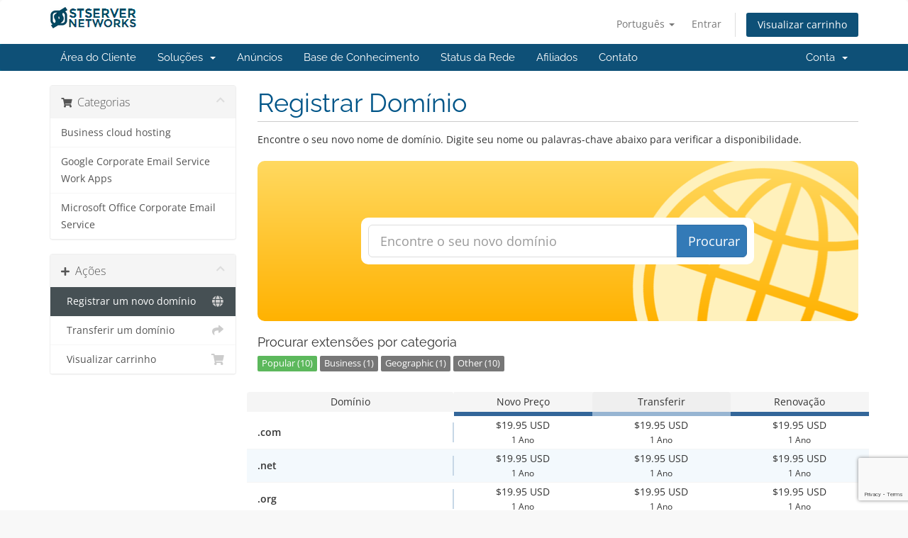

--- FILE ---
content_type: text/html; charset=utf-8
request_url: https://store.stserver.net/cart.php?a=add&domain=register&language=portuguese-br
body_size: 84695
content:
<!DOCTYPE html>
<html lang="en">
<head>
    <meta charset="utf-8" />
    <meta http-equiv="X-UA-Compatible" content="IE=edge">
    <meta name="viewport" content="width=device-width, initial-scale=1">
    <title>Carrinho de Compras - STSERVER Networks</title>

    <!-- Styling -->
<link href="/assets/fonts/css/open-sans-family.css" rel="stylesheet" type="text/css" />
<link href="/assets/fonts/css/raleway-family.css" rel="stylesheet" type="text/css" />
<link href="/templates/six/css/all.min.css?v=c9abb7" rel="stylesheet">
<link href="/assets/css/fontawesome-all.min.css" rel="stylesheet">
<link href="/templates/six/css/custom.css" rel="stylesheet">

<!-- HTML5 Shim and Respond.js IE8 support of HTML5 elements and media queries -->
<!-- WARNING: Respond.js doesn't work if you view the page via file:// -->
<!--[if lt IE 9]>
  <script src="https://oss.maxcdn.com/libs/html5shiv/3.7.0/html5shiv.js"></script>
  <script src="https://oss.maxcdn.com/libs/respond.js/1.4.2/respond.min.js"></script>
<![endif]-->

<script type="text/javascript">
    var csrfToken = '8169c25aac118c73510e94eaddced0c0c14ba20a',
        markdownGuide = 'Guia de marcação',
        locale = 'en',
        saved = 'salvo',
        saving = 'gravação automática',
        whmcsBaseUrl = "";
    var recaptcha = {"requiredText":"Requerido","siteKey":"6LdrfdcqAAAAALEsXmunkBmLYGEYQX_u23tHqyiQ","apiObject":"grecaptcha","libUrl":"https:\/\/www.google.com\/recaptcha\/api.js?onload=recaptchaLoadCallback&render=explicit"}</script>
<script src="/templates/six/js/scripts.min.js?v=c9abb7"></script>


    

</head>
<body data-phone-cc-input="1">


<section id="header">
    <div class="container">
        <ul class="top-nav">
                            <li>
                    <a href="#" class="choose-language" data-toggle="popover" id="languageChooser">
                        Português
                        <b class="caret"></b>
                    </a>
                    <div id="languageChooserContent" class="hidden">
                        <ul>
                                                            <li>
                                    <a href="/cart.php?a=add&domain=register&language=arabic">العربية</a>
                                </li>
                                                            <li>
                                    <a href="/cart.php?a=add&domain=register&language=azerbaijani">Azerbaijani</a>
                                </li>
                                                            <li>
                                    <a href="/cart.php?a=add&domain=register&language=catalan">Català</a>
                                </li>
                                                            <li>
                                    <a href="/cart.php?a=add&domain=register&language=chinese">中文</a>
                                </li>
                                                            <li>
                                    <a href="/cart.php?a=add&domain=register&language=croatian">Hrvatski</a>
                                </li>
                                                            <li>
                                    <a href="/cart.php?a=add&domain=register&language=czech">Čeština</a>
                                </li>
                                                            <li>
                                    <a href="/cart.php?a=add&domain=register&language=danish">Dansk</a>
                                </li>
                                                            <li>
                                    <a href="/cart.php?a=add&domain=register&language=dutch">Nederlands</a>
                                </li>
                                                            <li>
                                    <a href="/cart.php?a=add&domain=register&language=english">English</a>
                                </li>
                                                            <li>
                                    <a href="/cart.php?a=add&domain=register&language=estonian">Estonian</a>
                                </li>
                                                            <li>
                                    <a href="/cart.php?a=add&domain=register&language=farsi">Persian</a>
                                </li>
                                                            <li>
                                    <a href="/cart.php?a=add&domain=register&language=french">Français</a>
                                </li>
                                                            <li>
                                    <a href="/cart.php?a=add&domain=register&language=german">Deutsch</a>
                                </li>
                                                            <li>
                                    <a href="/cart.php?a=add&domain=register&language=hebrew">עברית</a>
                                </li>
                                                            <li>
                                    <a href="/cart.php?a=add&domain=register&language=hungarian">Magyar</a>
                                </li>
                                                            <li>
                                    <a href="/cart.php?a=add&domain=register&language=italian">Italiano</a>
                                </li>
                                                            <li>
                                    <a href="/cart.php?a=add&domain=register&language=macedonian">Macedonian</a>
                                </li>
                                                            <li>
                                    <a href="/cart.php?a=add&domain=register&language=norwegian">Norwegian</a>
                                </li>
                                                            <li>
                                    <a href="/cart.php?a=add&domain=register&language=portuguese-br">Português</a>
                                </li>
                                                            <li>
                                    <a href="/cart.php?a=add&domain=register&language=portuguese-pt">Português</a>
                                </li>
                                                            <li>
                                    <a href="/cart.php?a=add&domain=register&language=romanian">Română</a>
                                </li>
                                                            <li>
                                    <a href="/cart.php?a=add&domain=register&language=russian">Русский</a>
                                </li>
                                                            <li>
                                    <a href="/cart.php?a=add&domain=register&language=spanish">Español</a>
                                </li>
                                                            <li>
                                    <a href="/cart.php?a=add&domain=register&language=swedish">Svenska</a>
                                </li>
                                                            <li>
                                    <a href="/cart.php?a=add&domain=register&language=turkish">Türkçe</a>
                                </li>
                                                            <li>
                                    <a href="/cart.php?a=add&domain=register&language=ukranian">Українська</a>
                                </li>
                                                    </ul>
                    </div>
                </li>
                                        <li>
                    <a href="/clientarea.php">Entrar</a>
                </li>
                                <li class="primary-action">
                    <a href="/cart.php?a=view" class="btn">
                        Visualizar carrinho
                    </a>
                </li>
                                </ul>

                    <a href="/index.php" class="logo"><img src="/assets/img/logo.png" alt="STSERVER Networks"></a>
        
    </div>
</section>

<section id="main-menu">

    <nav id="nav" class="navbar navbar-default navbar-main" role="navigation">
        <div class="container">
            <!-- Brand and toggle get grouped for better mobile display -->
            <div class="navbar-header">
                <button type="button" class="navbar-toggle" data-toggle="collapse" data-target="#primary-nav">
                    <span class="sr-only">Alternar navegação</span>
                    <span class="icon-bar"></span>
                    <span class="icon-bar"></span>
                    <span class="icon-bar"></span>
                </button>
            </div>

            <!-- Collect the nav links, forms, and other content for toggling -->
            <div class="collapse navbar-collapse" id="primary-nav">

                <ul class="nav navbar-nav">

                        <li menuItemName="Home" class="" id="Primary_Navbar-Home">
        <a href="/index.php">
                        Área do Cliente
                                </a>
            </li>
    <li menuItemName="Store" class="dropdown" id="Primary_Navbar-Store">
        <a class="dropdown-toggle" data-toggle="dropdown" href="#">
                        Soluções
                        &nbsp;<b class="caret"></b>        </a>
                    <ul class="dropdown-menu">
                            <li menuItemName="Browse Products Services" id="Primary_Navbar-Store-Browse_Products_Services">
                    <a href="/index.php?rp=/store">
                                                Procurar todos
                                            </a>
                </li>
                            <li menuItemName="Shop Divider 1" class="nav-divider" id="Primary_Navbar-Store-Shop_Divider_1">
                    <a href="">
                                                -----
                                            </a>
                </li>
                            <li menuItemName="Business cloud hosting" id="Primary_Navbar-Store-Business_cloud_hosting">
                    <a href="/index.php?rp=/store/business-cloud-hosting">
                                                Business cloud hosting
                                            </a>
                </li>
                            <li menuItemName="Google Corporate Email Service Work Apps " id="Primary_Navbar-Store-Google_Corporate_Email_Service_Work_Apps_">
                    <a href="/index.php?rp=/store/coporate-email-service">
                                                Google Corporate Email Service Work Apps 
                                            </a>
                </li>
                            <li menuItemName="Microsoft Office Corporate Email Service" id="Primary_Navbar-Store-Microsoft_Office_Corporate_Email_Service">
                    <a href="/index.php?rp=/store/office365-corporate-email-service">
                                                Microsoft Office Corporate Email Service
                                            </a>
                </li>
                            <li menuItemName="Register a New Domain" id="Primary_Navbar-Store-Register_a_New_Domain">
                    <a href="/cart.php?a=add&domain=register">
                                                Registrar um novo domínio
                                            </a>
                </li>
                            <li menuItemName="Transfer a Domain to Us" id="Primary_Navbar-Store-Transfer_a_Domain_to_Us">
                    <a href="/cart.php?a=add&domain=transfer">
                                                Transferir um domínio
                                            </a>
                </li>
                        </ul>
            </li>
    <li menuItemName="Announcements" class="" id="Primary_Navbar-Announcements">
        <a href="/index.php?rp=/announcements">
                        Anúncios
                                </a>
            </li>
    <li menuItemName="Knowledgebase" class="" id="Primary_Navbar-Knowledgebase">
        <a href="/index.php?rp=/knowledgebase">
                        Base de Conhecimento
                                </a>
            </li>
    <li menuItemName="Network Status" class="" id="Primary_Navbar-Network_Status">
        <a href="/serverstatus.php">
                        Status da Rede
                                </a>
            </li>
    <li menuItemName="Affiliates" class="" id="Primary_Navbar-Affiliates">
        <a href="/affiliates.php">
                        Afiliados
                                </a>
            </li>
    <li menuItemName="Contact Us" class="" id="Primary_Navbar-Contact_Us">
        <a href="/contact.php">
                        Contato
                                </a>
            </li>

                </ul>

                <ul class="nav navbar-nav navbar-right">

                        <li menuItemName="Account" class="dropdown" id="Secondary_Navbar-Account">
        <a class="dropdown-toggle" data-toggle="dropdown" href="#">
                        Conta
                        &nbsp;<b class="caret"></b>        </a>
                    <ul class="dropdown-menu">
                            <li menuItemName="Login" id="Secondary_Navbar-Account-Login">
                    <a href="/clientarea.php">
                                                Entrar
                                            </a>
                </li>
                            <li menuItemName="Divider" class="nav-divider" id="Secondary_Navbar-Account-Divider">
                    <a href="">
                                                -----
                                            </a>
                </li>
                            <li menuItemName="Forgot Password?" id="Secondary_Navbar-Account-Forgot_Password?">
                    <a href="/index.php?rp=/password/reset">
                                                Esqueceu a senha?
                                            </a>
                </li>
                        </ul>
            </li>

                </ul>

            </div><!-- /.navbar-collapse -->
        </div>
    </nav>

</section>



<section id="main-body">
    <div class="container">
        <div class="row">

                <!-- Container for main page display content -->
        <div class="col-xs-12 main-content">
            

<link rel="stylesheet" type="text/css" href="/templates/orderforms/standard_cart/css/all.min.css?v=c9abb7" />
<script type="text/javascript" src="/templates/orderforms/standard_cart/js/scripts.min.js?v=c9abb7"></script>
<div id="order-standard_cart">

    <div class="row">
        <div class="cart-sidebar">
                <div menuItemName="Categories" class="panel card card-sidebar mb-3 panel-sidebar">
        <div class="panel-heading card-header">
            <h3 class="panel-title">
                                    <i class="fas fa-shopping-cart"></i>&nbsp;
                
                Categorias

                
                <i class="fas fa-chevron-up card-minimise panel-minimise pull-right float-right"></i>
            </h3>
        </div>

        
                    <div class="list-group collapsable-card-body">
                                                            <a menuItemName="Business cloud hosting" href="/index.php?rp=/store/business-cloud-hosting" class="list-group-item list-group-item-action" id="Secondary_Sidebar-Categories-Business_cloud_hosting">
                            
                            Business cloud hosting

                                                    </a>
                                                                                <a menuItemName="Google Corporate Email Service Work Apps " href="/index.php?rp=/store/coporate-email-service" class="list-group-item list-group-item-action" id="Secondary_Sidebar-Categories-Google_Corporate_Email_Service_Work_Apps_">
                            
                            Google Corporate Email Service Work Apps 

                                                    </a>
                                                                                <a menuItemName="Microsoft Office Corporate Email Service" href="/index.php?rp=/store/office365-corporate-email-service" class="list-group-item list-group-item-action" id="Secondary_Sidebar-Categories-Microsoft_Office_Corporate_Email_Service">
                            
                            Microsoft Office Corporate Email Service

                                                    </a>
                                                </div>
        
            </div>

        <div menuItemName="Actions" class="panel card card-sidebar mb-3 panel-sidebar">
        <div class="panel-heading card-header">
            <h3 class="panel-title">
                                    <i class="fas fa-plus"></i>&nbsp;
                
                Ações

                
                <i class="fas fa-chevron-up card-minimise panel-minimise pull-right float-right"></i>
            </h3>
        </div>

        
                    <div class="list-group collapsable-card-body">
                                                            <a menuItemName="Domain Registration" href="/cart.php?a=add&domain=register" class="list-group-item list-group-item-action active" id="Secondary_Sidebar-Actions-Domain_Registration">
                                                            <i class="fas fa-globe fa-fw"></i>&nbsp;
                            
                            Registrar um novo domínio

                                                    </a>
                                                                                <a menuItemName="Domain Transfer" href="/cart.php?a=add&domain=transfer" class="list-group-item list-group-item-action" id="Secondary_Sidebar-Actions-Domain_Transfer">
                                                            <i class="fas fa-share fa-fw"></i>&nbsp;
                            
                            Transferir um domínio

                                                    </a>
                                                                                <a menuItemName="View Cart" href="/cart.php?a=view" class="list-group-item list-group-item-action" id="Secondary_Sidebar-Actions-View_Cart">
                                                            <i class="fas fa-shopping-cart fa-fw"></i>&nbsp;
                            
                            Visualizar carrinho

                                                    </a>
                                                </div>
        
            </div>

            </div>
        <div class="cart-body">
            <div class="header-lined">
                <h1 class="font-size-36">
                    Registrar Domínio
                </h1>
            </div>
            <div class="sidebar-collapsed">

            <div class="panel card panel-default">
                <div class="m-0 panel-heading card-header">
        <h3 class="panel-title">
                            <i class="fas fa-shopping-cart"></i>&nbsp;
            
            Categorias

                    </h3>
    </div>

    <div class="panel-body card-body">
        <form role="form">
            <select class="form-control custom-select" onchange="selectChangeNavigate(this)">
                                                    <option menuItemName="Business cloud hosting" value="/index.php?rp=/store/business-cloud-hosting" class="list-group-item" >
                        Business cloud hosting

                                            </option>
                                                        <option menuItemName="Google Corporate Email Service Work Apps " value="/index.php?rp=/store/coporate-email-service" class="list-group-item" >
                        Google Corporate Email Service Work Apps 

                                            </option>
                                                        <option menuItemName="Microsoft Office Corporate Email Service" value="/index.php?rp=/store/office365-corporate-email-service" class="list-group-item" >
                        Microsoft Office Corporate Email Service

                                            </option>
                                                                        <option value="" class="list-group-item" selected=""selected>- Escolha outra Categoria -</option>
                            </select>
        </form>
    </div>

            </div>
            <div class="panel card panel-default">
                <div class="m-0 panel-heading card-header">
        <h3 class="panel-title">
                            <i class="fas fa-plus"></i>&nbsp;
            
            Ações

                    </h3>
    </div>

    <div class="panel-body card-body">
        <form role="form">
            <select class="form-control custom-select" onchange="selectChangeNavigate(this)">
                                                    <option menuItemName="Domain Registration" value="/cart.php?a=add&domain=register" class="list-group-item" selected="selected">
                        Registrar um novo domínio

                                            </option>
                                                                                                    <option menuItemName="Domain Transfer" value="/cart.php?a=add&domain=transfer" class="list-group-item" >
                        Transferir um domínio

                                            </option>
                                                        <option menuItemName="View Cart" value="/cart.php?a=view" class="list-group-item" >
                        Visualizar carrinho

                                            </option>
                                                                </select>
        </form>
    </div>

            </div>
    
    
</div>

            <p>Encontre o seu novo nome de domínio. Digite seu nome ou palavras-chave abaixo para verificar a disponibilidade.</p>

            <div class="domain-checker-container">
                <div class="domain-checker-bg clearfix">
                    <form method="post" action="/cart.php" id="frmDomainChecker">
<input type="hidden" name="token" value="8169c25aac118c73510e94eaddced0c0c14ba20a" />
                        <input type="hidden" name="a" value="checkDomain">
                        <div class="row">
                            <div class="col-md-8 col-md-offset-2 offset-md-2 col-xs-10 col-xs-offset-1 col-10 offset-1">
                                <div class="input-group input-group-lg input-group-box">
                                    <input type="text" name="domain" class="form-control" placeholder="Encontre o seu novo domínio" value="" id="inputDomain" data-toggle="tooltip" data-placement="left" data-trigger="manual" title="Insira um domínio ou palavra-chave" />
                                    <span class="input-group-btn input-group-append">
                                        <button type="submit" id="btnCheckAvailability" class="btn btn-primary domain-check-availability btn-recaptcha btn-recaptcha-invisible">Procurar</button>
                                    </span>
                                </div>
                            </div>

                                                    </div>
                    </form>
                </div>
            </div>

            <div id="DomainSearchResults" class="w-hidden">
                <div id="searchDomainInfo" class="domain-checker-result-headline">
                    <p id="primaryLookupSearching" class="domain-lookup-loader domain-lookup-primary-loader domain-searching"><i class="fas fa-spinner fa-spin"></i> Pesquisando...</p>
                    <div id="primaryLookupResult" class="domain-lookup-result w-hidden">
                        <p class="domain-invalid domain-checker-invalid">Domínios devem ter apenas letras ou números.<span class="domain-length-restrictions"> Pode ser que <span class="min-length"></span> já <span class="max-length"></span> tem registrado.</span></p>
                        <p class="domain-unavailable domain-checker-unavailable"><strong>:domain</strong> está indisponível</p>
                        <p class="domain-tld-unavailable domain-checker-unavailable"><strong>:tld</strong> domínios não estão disponíveis no momento.</p>
                        <p class="domain-available domain-checker-available"><strong>:domain</strong> está disponível.</p>
                        <a class="domain-contact-support btn btn-primary">Entre em Contato</a>
                        <div id="idnLanguageSelector" class="form-group idn-language-selector w-hidden">
                            <div class="row">
                                <div class="col-sm-10 col-sm-offset-1 col-lg-8 col-lg-offset-2 offset-sm-1 offset-lg-2">
                                    <div class="margin-10 text-center">
                                        Detectamos que o domínio inserido é um nome de domínio internacional. Para continuar, selecione o idioma de domínio desejado.
                                    </div>
                                </div>
                            </div>
                            <div class="row">
                                <div class="col-sm-8 col-lg-6 col-sm-offset-2 col-lg-offset-3 offset-sm-2 offset-lg-3">
                                    <select name="idnlanguage" class="form-control">
                                        <option value="">Escolha o idioma do IDN</option>
                                                                                    <option value="afr">Africâner</option>
                                                                                    <option value="alb">Albanês</option>
                                                                                    <option value="ara">Árabe</option>
                                                                                    <option value="arg">Aragonês</option>
                                                                                    <option value="arm">Armênio</option>
                                                                                    <option value="asm">Assamês</option>
                                                                                    <option value="ast">Asturiano</option>
                                                                                    <option value="ave">Avestão</option>
                                                                                    <option value="awa">Awadhi</option>
                                                                                    <option value="aze">Azerbaijano</option>
                                                                                    <option value="ban">Balinês</option>
                                                                                    <option value="bal">Baluchi</option>
                                                                                    <option value="bas">Basa</option>
                                                                                    <option value="bak">Bashkir</option>
                                                                                    <option value="baq">Basco</option>
                                                                                    <option value="bel">Bielorrusso</option>
                                                                                    <option value="ben">bengali</option>
                                                                                    <option value="bho">Bhojpuri</option>
                                                                                    <option value="bos">Bósnio</option>
                                                                                    <option value="bul">Búlgaro</option>
                                                                                    <option value="bur">Birmanês</option>
                                                                                    <option value="car">Caribenho</option>
                                                                                    <option value="cat">Catalão</option>
                                                                                    <option value="che">Checheno</option>
                                                                                    <option value="chi">Chinês</option>
                                                                                    <option value="chv">Chuvache</option>
                                                                                    <option value="cop">Cóptico</option>
                                                                                    <option value="cos">Corso</option>
                                                                                    <option value="scr">Croata</option>
                                                                                    <option value="cze">Tcheco</option>
                                                                                    <option value="dan">Dinamarquês</option>
                                                                                    <option value="div">Divehi</option>
                                                                                    <option value="doi">Dogri</option>
                                                                                    <option value="dut">Holandês</option>
                                                                                    <option value="eng">Inglês</option>
                                                                                    <option value="est">Estoniano</option>
                                                                                    <option value="fao">Feroês</option>
                                                                                    <option value="fij">Fijiano</option>
                                                                                    <option value="fin">Finlandês</option>
                                                                                    <option value="fre">Francês</option>
                                                                                    <option value="fry">Frísio</option>
                                                                                    <option value="gla">Gaélico; Gaélico Escocês</option>
                                                                                    <option value="geo">Georgiano</option>
                                                                                    <option value="ger">Alemão</option>
                                                                                    <option value="gon">Gondi</option>
                                                                                    <option value="gre">Grego</option>
                                                                                    <option value="guj">Gujarati</option>
                                                                                    <option value="heb">Hebreu</option>
                                                                                    <option value="hin">hindi</option>
                                                                                    <option value="hun">Húngaro</option>
                                                                                    <option value="ice">Islandês</option>
                                                                                    <option value="inc">Índico</option>
                                                                                    <option value="ind">Indonésio</option>
                                                                                    <option value="inh">Inguche</option>
                                                                                    <option value="gle">Irlandês</option>
                                                                                    <option value="ita">Italiano</option>
                                                                                    <option value="jpn">Japonês</option>
                                                                                    <option value="jav">Javanês</option>
                                                                                    <option value="kas">Caxemira</option>
                                                                                    <option value="kaz">Cazaque</option>
                                                                                    <option value="khm">Khmer</option>
                                                                                    <option value="kir">Quirguistão</option>
                                                                                    <option value="kor">Coreano</option>
                                                                                    <option value="kur">Curdo</option>
                                                                                    <option value="lao">Laosiano</option>
                                                                                    <option value="lat">Latim</option>
                                                                                    <option value="lav">Letão</option>
                                                                                    <option value="lit">Lituano</option>
                                                                                    <option value="ltz">Luxemburguês</option>
                                                                                    <option value="mac">Macedônio</option>
                                                                                    <option value="may">Malaio</option>
                                                                                    <option value="mal">Malaiala</option>
                                                                                    <option value="mlt">Maltês</option>
                                                                                    <option value="mao">maori</option>
                                                                                    <option value="mol">Moldavo</option>
                                                                                    <option value="mon">Mongol</option>
                                                                                    <option value="nep">Nepalês</option>
                                                                                    <option value="nor">Norueguês</option>
                                                                                    <option value="ori">Oriá</option>
                                                                                    <option value="oss">Ossétia</option>
                                                                                    <option value="per">Persa</option>
                                                                                    <option value="pol">Polonês</option>
                                                                                    <option value="por">Português</option>
                                                                                    <option value="pan">punjabi</option>
                                                                                    <option value="pus">Pachto</option>
                                                                                    <option value="raj">Rajastão</option>
                                                                                    <option value="rum">Romeno</option>
                                                                                    <option value="rus">Russo</option>
                                                                                    <option value="smo">Samoano</option>
                                                                                    <option value="san">Sânscrito</option>
                                                                                    <option value="srd">Sardenho</option>
                                                                                    <option value="scc">Sérvio</option>
                                                                                    <option value="snd">Sindi</option>
                                                                                    <option value="sin">Cingalês</option>
                                                                                    <option value="slo">Eslovaco</option>
                                                                                    <option value="slv">Esloveno</option>
                                                                                    <option value="som">Somali</option>
                                                                                    <option value="spa">Espanhol</option>
                                                                                    <option value="swa">Suaíli</option>
                                                                                    <option value="swe">Sueco</option>
                                                                                    <option value="syr">Siríaco</option>
                                                                                    <option value="tgk">Tadjique</option>
                                                                                    <option value="tam">Tâmil</option>
                                                                                    <option value="tel">Télugo</option>
                                                                                    <option value="tha">Tailandês</option>
                                                                                    <option value="tib">Tibetano</option>
                                                                                    <option value="tur">Turco</option>
                                                                                    <option value="ukr">Ucraniano</option>
                                                                                    <option value="urd">urdu</option>
                                                                                    <option value="uzb">Uzbeque</option>
                                                                                    <option value="vie">Vietnamita</option>
                                                                                    <option value="wel">Galês</option>
                                                                                    <option value="yid">Iídiche</option>
                                                                            </select>
                                    <div class="field-error-msg">
                                        Selecione o idioma do domínio que você deseja registrar.
                                    </div>
                                </div>
                            </div>
                        </div>
                        <p class="domain-price">
                            <span class="price"></span>
                            <button class="btn btn-primary btn-add-to-cart" data-whois="0" data-domain="">
                                <span class="to-add">Adicionar ao carrinho</span>
                                <span class="loading">
                                    <i class="fas fa-spinner fa-spin"></i> Carregando...
                                </span>
                                <span class="added"><i class="far fa-shopping-cart"></i> Finalizar Pedido</span>
                                <span class="unavailable">Tomado</span>
                            </button>
                        </p>
                        <p class="domain-error domain-checker-unavailable"></p>
                    </div>
                </div>

                
                <div class="suggested-domains w-hidden">
                    <div class="panel-heading card-header">
                        Domínios Sugeridos
                    </div>
                    <div id="suggestionsLoader" class="panel-body card-body domain-lookup-loader domain-lookup-suggestions-loader">
                        <i class="fas fa-spinner fa-spin"></i> Gerando sugestões para você
                    </div>
                    <div id="domainSuggestions" class="domain-lookup-result list-group w-hidden">
                        <div class="domain-suggestion list-group-item w-hidden">
                            <span class="domain"></span><span class="extension"></span>
                            <span class="promo w-hidden">
                                <span class="sales-group-hot w-hidden">Topo</span>
                                <span class="sales-group-new w-hidden">Novo</span>
                                <span class="sales-group-sale w-hidden">Venda</span>
                            </span>
                            <div class="actions">
                                <span class="price"></span>
                                <button type="button" class="btn btn-add-to-cart" data-whois="1" data-domain="">
                                    <span class="to-add">Adicionar ao carrinho</span>
                                    <span class="loading">
                                        <i class="fas fa-spinner fa-spin"></i> Carregando...
                                    </span>
                                    <span class="added"><i class="far fa-shopping-cart"></i> Finalizar Pedido</span>
                                    <span class="unavailable">Tomado</span>
                                </button>
                                <button type="button" class="btn btn-primary domain-contact-support w-hidden">
                                    Contate o Suporte para Comprar
                                </button>
                            </div>
                        </div>
                    </div>
                    <div class="panel-footer card-footer more-suggestions text-center w-hidden">
                        <a id="moreSuggestions" href="#" onclick="loadMoreSuggestions();return false;">Dá-me mais sugestões!</a>
                        <span id="noMoreSuggestions" class="no-more small w-hidden">Isso é todos os resultados que temos! Se você ainda não encontrou o que você está procurando, por favor tente um termo de pesquisa diferente ou palavra-chave.</span>
                    </div>
                    <div class="text-center text-muted domain-suggestions-warning">
                        <p>Nomes de domínio sugestões podem não estar sempre disponíveis. A disponibilidade é verificada em tempo real no ponto de adicionar ao carrinho.</p>
                    </div>
                </div>

            </div>

            <div class="domain-pricing">

                
                <h4 class="font-size-18">Procurar extensões por categoria</h4>

                <div class="tld-filters">
                                            <a href="#" data-category="Popular" class="badge badge-secondary">Popular (10)</a>
                                            <a href="#" data-category="Business" class="badge badge-secondary">Business (1)</a>
                                            <a href="#" data-category="Geographic" class="badge badge-secondary">Geographic (1)</a>
                                            <a href="#" data-category="Other" class="badge badge-secondary">Other (10)</a>
                                    </div>

                <div class="bg-white">
                    <div class="row no-gutters tld-pricing-header text-center">
                        <div class="col-md-4 tld-column">Domínio</div>
                        <div class="col-md-8">
                            <div class="row no-gutters">
                                <div class="col-xs-4 col-4">Novo Preço</div>
                                <div class="col-xs-4 col-4">Transferir</div>
                                <div class="col-xs-4 col-4">Renovação</div>
                            </div>
                        </div>
                    </div>
                                            <div class="row no-gutters tld-row" data-category="|Popular|">
                            <div class="col-md-4 two-row-center px-4">
                                <strong>.com</strong>
                                                            </div>
                            <div class="col-md-8">
                                <div class="row">
                                    <div class="col-xs-4 col-4 text-center">
                                                                                    $19.95 USD<br>
                                            <small>1 Ano</small>
                                                                            </div>
                                    <div class="col-xs-4 col-4 text-center">
                                                                                    $19.95 USD<br>
                                            <small>1 Ano</small>
                                                                            </div>
                                    <div class="col-xs-4 col-4 text-center">
                                                                                    $19.95 USD<br>
                                            <small>1 Ano</small>
                                                                            </div>
                                </div>
                            </div>
                        </div>
                                            <div class="row no-gutters tld-row" data-category="|Popular|">
                            <div class="col-md-4 two-row-center px-4">
                                <strong>.net</strong>
                                                            </div>
                            <div class="col-md-8">
                                <div class="row">
                                    <div class="col-xs-4 col-4 text-center">
                                                                                    $19.95 USD<br>
                                            <small>1 Ano</small>
                                                                            </div>
                                    <div class="col-xs-4 col-4 text-center">
                                                                                    $19.95 USD<br>
                                            <small>1 Ano</small>
                                                                            </div>
                                    <div class="col-xs-4 col-4 text-center">
                                                                                    $19.95 USD<br>
                                            <small>1 Ano</small>
                                                                            </div>
                                </div>
                            </div>
                        </div>
                                            <div class="row no-gutters tld-row" data-category="|Popular|">
                            <div class="col-md-4 two-row-center px-4">
                                <strong>.org</strong>
                                                            </div>
                            <div class="col-md-8">
                                <div class="row">
                                    <div class="col-xs-4 col-4 text-center">
                                                                                    $19.95 USD<br>
                                            <small>1 Ano</small>
                                                                            </div>
                                    <div class="col-xs-4 col-4 text-center">
                                                                                    $19.95 USD<br>
                                            <small>1 Ano</small>
                                                                            </div>
                                    <div class="col-xs-4 col-4 text-center">
                                                                                    $19.95 USD<br>
                                            <small>1 Ano</small>
                                                                            </div>
                                </div>
                            </div>
                        </div>
                                            <div class="row no-gutters tld-row" data-category="|Popular|">
                            <div class="col-md-4 two-row-center px-4">
                                <strong>.biz</strong>
                                                            </div>
                            <div class="col-md-8">
                                <div class="row">
                                    <div class="col-xs-4 col-4 text-center">
                                                                                    $23.99 USD<br>
                                            <small>1 Ano</small>
                                                                            </div>
                                    <div class="col-xs-4 col-4 text-center">
                                                                                    $23.99 USD<br>
                                            <small>1 Ano</small>
                                                                            </div>
                                    <div class="col-xs-4 col-4 text-center">
                                                                                    $23.99 USD<br>
                                            <small>1 Ano</small>
                                                                            </div>
                                </div>
                            </div>
                        </div>
                                            <div class="row no-gutters tld-row" data-category="|Business|">
                            <div class="col-md-4 two-row-center px-4">
                                <strong>.pw</strong>
                                                            </div>
                            <div class="col-md-8">
                                <div class="row">
                                    <div class="col-xs-4 col-4 text-center">
                                                                                    $14.95 USD<br>
                                            <small>1 Ano</small>
                                                                            </div>
                                    <div class="col-xs-4 col-4 text-center">
                                                                                    $14.95 USD<br>
                                            <small>1 Ano</small>
                                                                            </div>
                                    <div class="col-xs-4 col-4 text-center">
                                                                                    $14.95 USD<br>
                                            <small>1 Ano</small>
                                                                            </div>
                                </div>
                            </div>
                        </div>
                                            <div class="row no-gutters tld-row" data-category="|Other|">
                            <div class="col-md-4 two-row-center px-4">
                                <strong>.in</strong>
                                                            </div>
                            <div class="col-md-8">
                                <div class="row">
                                    <div class="col-xs-4 col-4 text-center">
                                                                                    $14.95 USD<br>
                                            <small>1 Ano</small>
                                                                            </div>
                                    <div class="col-xs-4 col-4 text-center">
                                                                                    $14.95 USD<br>
                                            <small>1 Ano</small>
                                                                            </div>
                                    <div class="col-xs-4 col-4 text-center">
                                                                                    $14.95 USD<br>
                                            <small>1 Ano</small>
                                                                            </div>
                                </div>
                            </div>
                        </div>
                                            <div class="row no-gutters tld-row" data-category="|Other|">
                            <div class="col-md-4 two-row-center px-4">
                                <strong>.co</strong>
                                                            </div>
                            <div class="col-md-8">
                                <div class="row">
                                    <div class="col-xs-4 col-4 text-center">
                                                                                    $29.00 USD<br>
                                            <small>1 Ano</small>
                                                                            </div>
                                    <div class="col-xs-4 col-4 text-center">
                                                                                    $29.00 USD<br>
                                            <small>1 Ano</small>
                                                                            </div>
                                    <div class="col-xs-4 col-4 text-center">
                                                                                    $29.00 USD<br>
                                            <small>1 Ano</small>
                                                                            </div>
                                </div>
                            </div>
                        </div>
                                            <div class="row no-gutters tld-row" data-category="|Popular|">
                            <div class="col-md-4 two-row-center px-4">
                                <strong>.info</strong>
                                                            </div>
                            <div class="col-md-8">
                                <div class="row">
                                    <div class="col-xs-4 col-4 text-center">
                                                                                    $14.95 USD<br>
                                            <small>1 Ano</small>
                                                                            </div>
                                    <div class="col-xs-4 col-4 text-center">
                                                                                    $14.95 USD<br>
                                            <small>1 Ano</small>
                                                                            </div>
                                    <div class="col-xs-4 col-4 text-center">
                                                                                    $14.95 USD<br>
                                            <small>1 Ano</small>
                                                                            </div>
                                </div>
                            </div>
                        </div>
                                            <div class="row no-gutters tld-row" data-category="|Other|">
                            <div class="col-md-4 two-row-center px-4">
                                <strong>.name</strong>
                                                            </div>
                            <div class="col-md-8">
                                <div class="row">
                                    <div class="col-xs-4 col-4 text-center">
                                                                                    $14.95 USD<br>
                                            <small>1 Ano</small>
                                                                            </div>
                                    <div class="col-xs-4 col-4 text-center">
                                                                                    $14.95 USD<br>
                                            <small>1 Ano</small>
                                                                            </div>
                                    <div class="col-xs-4 col-4 text-center">
                                                                                    $14.95 USD<br>
                                            <small>1 Ano</small>
                                                                            </div>
                                </div>
                            </div>
                        </div>
                                            <div class="row no-gutters tld-row" data-category="|Other|">
                            <div class="col-md-4 two-row-center px-4">
                                <strong>.pro</strong>
                                                            </div>
                            <div class="col-md-8">
                                <div class="row">
                                    <div class="col-xs-4 col-4 text-center">
                                                                                    $29.00 USD<br>
                                            <small>1 Ano</small>
                                                                            </div>
                                    <div class="col-xs-4 col-4 text-center">
                                                                                    $29.00 USD<br>
                                            <small>1 Ano</small>
                                                                            </div>
                                    <div class="col-xs-4 col-4 text-center">
                                                                                    $29.00 USD<br>
                                            <small>1 Ano</small>
                                                                            </div>
                                </div>
                            </div>
                        </div>
                                            <div class="row no-gutters tld-row" data-category="|Other|">
                            <div class="col-md-4 two-row-center px-4">
                                <strong>.sx</strong>
                                                            </div>
                            <div class="col-md-8">
                                <div class="row">
                                    <div class="col-xs-4 col-4 text-center">
                                                                                    $39.00 USD<br>
                                            <small>1 Ano</small>
                                                                            </div>
                                    <div class="col-xs-4 col-4 text-center">
                                                                                    $39.00 USD<br>
                                            <small>1 Ano</small>
                                                                            </div>
                                    <div class="col-xs-4 col-4 text-center">
                                                                                    $39.00 USD<br>
                                            <small>1 Ano</small>
                                                                            </div>
                                </div>
                            </div>
                        </div>
                                            <div class="row no-gutters tld-row" data-category="|Popular|">
                            <div class="col-md-4 two-row-center px-4">
                                <strong>.de</strong>
                                                            </div>
                            <div class="col-md-8">
                                <div class="row">
                                    <div class="col-xs-4 col-4 text-center">
                                                                                    $14.95 USD<br>
                                            <small>1 Ano</small>
                                                                            </div>
                                    <div class="col-xs-4 col-4 text-center">
                                                                                    $14.95 USD<br>
                                            <small>1 Ano</small>
                                                                            </div>
                                    <div class="col-xs-4 col-4 text-center">
                                                                                    $14.95 USD<br>
                                            <small>1 Ano</small>
                                                                            </div>
                                </div>
                            </div>
                        </div>
                                            <div class="row no-gutters tld-row" data-category="|Popular|">
                            <div class="col-md-4 two-row-center px-4">
                                <strong>.us</strong>
                                                            </div>
                            <div class="col-md-8">
                                <div class="row">
                                    <div class="col-xs-4 col-4 text-center">
                                                                                    $19.95 USD<br>
                                            <small>1 Ano</small>
                                                                            </div>
                                    <div class="col-xs-4 col-4 text-center">
                                                                                    $19.95 USD<br>
                                            <small>1 Ano</small>
                                                                            </div>
                                    <div class="col-xs-4 col-4 text-center">
                                                                                    $19.95 USD<br>
                                            <small>1 Ano</small>
                                                                            </div>
                                </div>
                            </div>
                        </div>
                                            <div class="row no-gutters tld-row" data-category="|Popular|">
                            <div class="col-md-4 two-row-center px-4">
                                <strong>.ca</strong>
                                                            </div>
                            <div class="col-md-8">
                                <div class="row">
                                    <div class="col-xs-4 col-4 text-center">
                                                                                    $18.95 USD<br>
                                            <small>1 Ano</small>
                                                                            </div>
                                    <div class="col-xs-4 col-4 text-center">
                                                                                    $18.95 USD<br>
                                            <small>1 Ano</small>
                                                                            </div>
                                    <div class="col-xs-4 col-4 text-center">
                                                                                    $18.95 USD<br>
                                            <small>1 Ano</small>
                                                                            </div>
                                </div>
                            </div>
                        </div>
                                            <div class="row no-gutters tld-row" data-category="|Popular|">
                            <div class="col-md-4 two-row-center px-4">
                                <strong>.me</strong>
                                                            </div>
                            <div class="col-md-8">
                                <div class="row">
                                    <div class="col-xs-4 col-4 text-center">
                                                                                    $29.00 USD<br>
                                            <small>1 Ano</small>
                                                                            </div>
                                    <div class="col-xs-4 col-4 text-center">
                                                                                    $29.00 USD<br>
                                            <small>1 Ano</small>
                                                                            </div>
                                    <div class="col-xs-4 col-4 text-center">
                                                                                    $29.00 USD<br>
                                            <small>1 Ano</small>
                                                                            </div>
                                </div>
                            </div>
                        </div>
                                            <div class="row no-gutters tld-row" data-category="|Other|">
                            <div class="col-md-4 two-row-center px-4">
                                <strong>.tel</strong>
                                                            </div>
                            <div class="col-md-8">
                                <div class="row">
                                    <div class="col-xs-4 col-4 text-center">
                                                                                    $17.95 USD<br>
                                            <small>1 Ano</small>
                                                                            </div>
                                    <div class="col-xs-4 col-4 text-center">
                                                                                    $17.95 USD<br>
                                            <small>1 Ano</small>
                                                                            </div>
                                    <div class="col-xs-4 col-4 text-center">
                                                                                    $17.95 USD<br>
                                            <small>1 Ano</small>
                                                                            </div>
                                </div>
                            </div>
                        </div>
                                            <div class="row no-gutters tld-row" data-category="|Other|">
                            <div class="col-md-4 two-row-center px-4">
                                <strong>.tv</strong>
                                                            </div>
                            <div class="col-md-8">
                                <div class="row">
                                    <div class="col-xs-4 col-4 text-center">
                                                                                    $39.99 USD<br>
                                            <small>1 Ano</small>
                                                                            </div>
                                    <div class="col-xs-4 col-4 text-center">
                                                                                    $39.99 USD<br>
                                            <small>1 Ano</small>
                                                                            </div>
                                    <div class="col-xs-4 col-4 text-center">
                                                                                    $39.99 USD<br>
                                            <small>1 Ano</small>
                                                                            </div>
                                </div>
                            </div>
                        </div>
                                            <div class="row no-gutters tld-row" data-category="|Other|">
                            <div class="col-md-4 two-row-center px-4">
                                <strong>.cc</strong>
                                                            </div>
                            <div class="col-md-8">
                                <div class="row">
                                    <div class="col-xs-4 col-4 text-center">
                                                                                    $23.95 USD<br>
                                            <small>1 Ano</small>
                                                                            </div>
                                    <div class="col-xs-4 col-4 text-center">
                                                                                    $23.95 USD<br>
                                            <small>1 Ano</small>
                                                                            </div>
                                    <div class="col-xs-4 col-4 text-center">
                                                                                    $23.95 USD<br>
                                            <small>1 Ano</small>
                                                                            </div>
                                </div>
                            </div>
                        </div>
                                            <div class="row no-gutters tld-row" data-category="|Other|">
                            <div class="col-md-4 two-row-center px-4">
                                <strong>.ws</strong>
                                                            </div>
                            <div class="col-md-8">
                                <div class="row">
                                    <div class="col-xs-4 col-4 text-center">
                                                                                    $29.95 USD<br>
                                            <small>1 Ano</small>
                                                                            </div>
                                    <div class="col-xs-4 col-4 text-center">
                                                                                    $29.95 USD<br>
                                            <small>1 Ano</small>
                                                                            </div>
                                    <div class="col-xs-4 col-4 text-center">
                                                                                    $29.95 USD<br>
                                            <small>1 Ano</small>
                                                                            </div>
                                </div>
                            </div>
                        </div>
                                            <div class="row no-gutters tld-row" data-category="|Popular|">
                            <div class="col-md-4 two-row-center px-4">
                                <strong>.mobi</strong>
                                                            </div>
                            <div class="col-md-8">
                                <div class="row">
                                    <div class="col-xs-4 col-4 text-center">
                                                                                    $21.00 USD<br>
                                            <small>1 Ano</small>
                                                                            </div>
                                    <div class="col-xs-4 col-4 text-center">
                                                                                    $21.00 USD<br>
                                            <small>1 Ano</small>
                                                                            </div>
                                    <div class="col-xs-4 col-4 text-center">
                                                                                    $21.00 USD<br>
                                            <small>1 Ano</small>
                                                                            </div>
                                </div>
                            </div>
                        </div>
                                            <div class="row no-gutters tld-row" data-category="|Geographic|">
                            <div class="col-md-4 two-row-center px-4">
                                <strong>.boston</strong>
                                                            </div>
                            <div class="col-md-8">
                                <div class="row">
                                    <div class="col-xs-4 col-4 text-center">
                                                                                    $17.95 USD<br>
                                            <small>1 Ano</small>
                                                                            </div>
                                    <div class="col-xs-4 col-4 text-center">
                                                                                    $35.95 USD<br>
                                            <small>1 Ano</small>
                                                                            </div>
                                    <div class="col-xs-4 col-4 text-center">
                                                                                    $35.95 USD<br>
                                            <small>1 Ano</small>
                                                                            </div>
                                </div>
                            </div>
                        </div>
                                            <div class="row no-gutters tld-row" data-category="|Other|">
                            <div class="col-md-4 two-row-center px-4">
                                <strong>.com.do</strong>
                                                            </div>
                            <div class="col-md-8">
                                <div class="row">
                                    <div class="col-xs-4 col-4 text-center">
                                                                                    $28.00 USD<br>
                                            <small>1 Ano</small>
                                                                            </div>
                                    <div class="col-xs-4 col-4 text-center">
                                                                                    $28.00 USD<br>
                                            <small>1 Ano</small>
                                                                            </div>
                                    <div class="col-xs-4 col-4 text-center">
                                                                                    $30.00 USD<br>
                                            <small>1 Ano</small>
                                                                            </div>
                                </div>
                            </div>
                        </div>
                                        <div class="row tld-row no-tlds">
                        <div class="col-xs-12 col-12 text-center">
                            <br>
                            Por favor, escolha uma categoria acima.
                            <br><br>
                        </div>
                    </div>
                </div>

            </div>

            <div class="row">
                <div class="col-md-6">
                    <div class="domain-promo-box">

                        <div class="clearfix">
                            <i class="fas fa-server fa-4x"></i>
                            <h3 class="font-size-24 no-wrap">Adicionar Hospedagem Web</h3>
                            <p class="font-bold text-warning">Escolha entre uma variedade de pacotes de hospedagem web</p>
                        </div>

                        <p>Temos pacotes projetados para caber em todos os orçamentos</p>

                        <a href="/cart.php" class="btn btn-warning">
                            Explore os pacotes agora
                        </a>
                    </div>
                </div>
                                    <div class="col-md-6">
                        <div class="domain-promo-box">

                            <div class="clearfix">
                                <i class="fas fa-globe fa-4x"></i>
                                <h3 class="font-size-22">Transfira seu domínio para nós</h3>
                                <p class="font-bold text-primary">Transfira agora para estender seu domínio por 01 ano!*</p>
                            </div>

                            <a href="/cart.php?a=add&domain=transfer" class="btn btn-primary">
                                Transfira um domínio
                            </a>

                            <p class="small">* Exclui certos TLDs e domínios renovados recentemente</p>
                        </div>
                    </div>
                            </div>
        </div>
    </div>
</div>

<script>
jQuery(document).ready(function() {
    jQuery('.tld-filters a:first-child').click();
});
</script>


                </div><!-- /.main-content -->
                            <div class="clearfix"></div>
        </div>
    </div>
</section>

<section id="footer">
    <div class="container">
        <a href="#" class="back-to-top"><i class="fas fa-chevron-up"></i></a>
        <p>Copyright &copy; 2026 STSERVER Networks. Alguns Direitos Reservados.</p>
    </div>
</section>

<div id="fullpage-overlay" class="hidden">
    <div class="outer-wrapper">
        <div class="inner-wrapper">
            <img src="/assets/img/overlay-spinner.svg">
            <br>
            <span class="msg"></span>
        </div>
    </div>
</div>

<div class="modal system-modal fade" id="modalAjax" tabindex="-1" role="dialog" aria-hidden="true">
    <div class="modal-dialog">
        <div class="modal-content panel-primary">
            <div class="modal-header panel-heading">
                <button type="button" class="close" data-dismiss="modal">
                    <span aria-hidden="true">&times;</span>
                    <span class="sr-only">Fechar</span>
                </button>
                <h4 class="modal-title"></h4>
            </div>
            <div class="modal-body panel-body">
                Carregando...
            </div>
            <div class="modal-footer panel-footer">
                <div class="pull-left loader">
                    <i class="fas fa-circle-notch fa-spin"></i>
                    Carregando...
                </div>
                <button type="button" class="btn btn-default" data-dismiss="modal">
                    Fechar
                </button>
                <button type="button" class="btn btn-primary modal-submit">
                    Enviar
                </button>
            </div>
        </div>
    </div>
</div>

<form action="#" id="frmGeneratePassword" class="form-horizontal">
    <div class="modal fade" id="modalGeneratePassword">
        <div class="modal-dialog">
            <div class="modal-content panel-primary">
                <div class="modal-header panel-heading">
                    <button type="button" class="close" data-dismiss="modal" aria-label="Close"><span aria-hidden="true">&times;</span></button>
                    <h4 class="modal-title">
                        Gerar Senha
                    </h4>
                </div>
                <div class="modal-body">
                    <div class="alert alert-danger hidden" id="generatePwLengthError">
                        Digite um número entre 8 e 64 para o comprimento da senha
                    </div>
                    <div class="form-group">
                        <label for="generatePwLength" class="col-sm-4 control-label">Comprimento da Senha</label>
                        <div class="col-sm-8">
                            <input type="number" min="8" max="64" value="12" step="1" class="form-control input-inline input-inline-100" id="inputGeneratePasswordLength">
                        </div>
                    </div>
                    <div class="form-group">
                        <label for="generatePwOutput" class="col-sm-4 control-label">Senha Gerada</label>
                        <div class="col-sm-8">
                            <input type="text" class="form-control" id="inputGeneratePasswordOutput">
                        </div>
                    </div>
                    <div class="row">
                        <div class="col-sm-8 col-sm-offset-4">
                            <button type="submit" class="btn btn-default btn-sm">
                                <i class="fas fa-plus fa-fw"></i>
                                Gerara nova senha
                            </button>
                            <button type="button" class="btn btn-default btn-sm copy-to-clipboard" data-clipboard-target="#inputGeneratePasswordOutput">
                                <img src="/assets/img/clippy.svg" alt="Copy to clipboard" width="15">
                                Copiar
                            </button>
                        </div>
                    </div>
                </div>
                <div class="modal-footer">
                    <button type="button" class="btn btn-default" data-dismiss="modal">
                        Fechar
                    </button>
                    <button type="button" class="btn btn-primary" id="btnGeneratePasswordInsert" data-clipboard-target="#inputGeneratePasswordOutput">
                        Copiar para a área de transferência e Inserir
                    </button>
                </div>
            </div>
        </div>
    </div>
</form>

<script type="text/javascript" src="https://js.stripe.com/v3/"></script>


</body>
</html>


--- FILE ---
content_type: text/html; charset=utf-8
request_url: https://www.google.com/recaptcha/api2/anchor?ar=1&k=6LdrfdcqAAAAALEsXmunkBmLYGEYQX_u23tHqyiQ&co=aHR0cHM6Ly9zdG9yZS5zdHNlcnZlci5uZXQ6NDQz&hl=en&v=PoyoqOPhxBO7pBk68S4YbpHZ&size=invisible&anchor-ms=20000&execute-ms=30000&cb=agrvmy6ige10
body_size: 48768
content:
<!DOCTYPE HTML><html dir="ltr" lang="en"><head><meta http-equiv="Content-Type" content="text/html; charset=UTF-8">
<meta http-equiv="X-UA-Compatible" content="IE=edge">
<title>reCAPTCHA</title>
<style type="text/css">
/* cyrillic-ext */
@font-face {
  font-family: 'Roboto';
  font-style: normal;
  font-weight: 400;
  font-stretch: 100%;
  src: url(//fonts.gstatic.com/s/roboto/v48/KFO7CnqEu92Fr1ME7kSn66aGLdTylUAMa3GUBHMdazTgWw.woff2) format('woff2');
  unicode-range: U+0460-052F, U+1C80-1C8A, U+20B4, U+2DE0-2DFF, U+A640-A69F, U+FE2E-FE2F;
}
/* cyrillic */
@font-face {
  font-family: 'Roboto';
  font-style: normal;
  font-weight: 400;
  font-stretch: 100%;
  src: url(//fonts.gstatic.com/s/roboto/v48/KFO7CnqEu92Fr1ME7kSn66aGLdTylUAMa3iUBHMdazTgWw.woff2) format('woff2');
  unicode-range: U+0301, U+0400-045F, U+0490-0491, U+04B0-04B1, U+2116;
}
/* greek-ext */
@font-face {
  font-family: 'Roboto';
  font-style: normal;
  font-weight: 400;
  font-stretch: 100%;
  src: url(//fonts.gstatic.com/s/roboto/v48/KFO7CnqEu92Fr1ME7kSn66aGLdTylUAMa3CUBHMdazTgWw.woff2) format('woff2');
  unicode-range: U+1F00-1FFF;
}
/* greek */
@font-face {
  font-family: 'Roboto';
  font-style: normal;
  font-weight: 400;
  font-stretch: 100%;
  src: url(//fonts.gstatic.com/s/roboto/v48/KFO7CnqEu92Fr1ME7kSn66aGLdTylUAMa3-UBHMdazTgWw.woff2) format('woff2');
  unicode-range: U+0370-0377, U+037A-037F, U+0384-038A, U+038C, U+038E-03A1, U+03A3-03FF;
}
/* math */
@font-face {
  font-family: 'Roboto';
  font-style: normal;
  font-weight: 400;
  font-stretch: 100%;
  src: url(//fonts.gstatic.com/s/roboto/v48/KFO7CnqEu92Fr1ME7kSn66aGLdTylUAMawCUBHMdazTgWw.woff2) format('woff2');
  unicode-range: U+0302-0303, U+0305, U+0307-0308, U+0310, U+0312, U+0315, U+031A, U+0326-0327, U+032C, U+032F-0330, U+0332-0333, U+0338, U+033A, U+0346, U+034D, U+0391-03A1, U+03A3-03A9, U+03B1-03C9, U+03D1, U+03D5-03D6, U+03F0-03F1, U+03F4-03F5, U+2016-2017, U+2034-2038, U+203C, U+2040, U+2043, U+2047, U+2050, U+2057, U+205F, U+2070-2071, U+2074-208E, U+2090-209C, U+20D0-20DC, U+20E1, U+20E5-20EF, U+2100-2112, U+2114-2115, U+2117-2121, U+2123-214F, U+2190, U+2192, U+2194-21AE, U+21B0-21E5, U+21F1-21F2, U+21F4-2211, U+2213-2214, U+2216-22FF, U+2308-230B, U+2310, U+2319, U+231C-2321, U+2336-237A, U+237C, U+2395, U+239B-23B7, U+23D0, U+23DC-23E1, U+2474-2475, U+25AF, U+25B3, U+25B7, U+25BD, U+25C1, U+25CA, U+25CC, U+25FB, U+266D-266F, U+27C0-27FF, U+2900-2AFF, U+2B0E-2B11, U+2B30-2B4C, U+2BFE, U+3030, U+FF5B, U+FF5D, U+1D400-1D7FF, U+1EE00-1EEFF;
}
/* symbols */
@font-face {
  font-family: 'Roboto';
  font-style: normal;
  font-weight: 400;
  font-stretch: 100%;
  src: url(//fonts.gstatic.com/s/roboto/v48/KFO7CnqEu92Fr1ME7kSn66aGLdTylUAMaxKUBHMdazTgWw.woff2) format('woff2');
  unicode-range: U+0001-000C, U+000E-001F, U+007F-009F, U+20DD-20E0, U+20E2-20E4, U+2150-218F, U+2190, U+2192, U+2194-2199, U+21AF, U+21E6-21F0, U+21F3, U+2218-2219, U+2299, U+22C4-22C6, U+2300-243F, U+2440-244A, U+2460-24FF, U+25A0-27BF, U+2800-28FF, U+2921-2922, U+2981, U+29BF, U+29EB, U+2B00-2BFF, U+4DC0-4DFF, U+FFF9-FFFB, U+10140-1018E, U+10190-1019C, U+101A0, U+101D0-101FD, U+102E0-102FB, U+10E60-10E7E, U+1D2C0-1D2D3, U+1D2E0-1D37F, U+1F000-1F0FF, U+1F100-1F1AD, U+1F1E6-1F1FF, U+1F30D-1F30F, U+1F315, U+1F31C, U+1F31E, U+1F320-1F32C, U+1F336, U+1F378, U+1F37D, U+1F382, U+1F393-1F39F, U+1F3A7-1F3A8, U+1F3AC-1F3AF, U+1F3C2, U+1F3C4-1F3C6, U+1F3CA-1F3CE, U+1F3D4-1F3E0, U+1F3ED, U+1F3F1-1F3F3, U+1F3F5-1F3F7, U+1F408, U+1F415, U+1F41F, U+1F426, U+1F43F, U+1F441-1F442, U+1F444, U+1F446-1F449, U+1F44C-1F44E, U+1F453, U+1F46A, U+1F47D, U+1F4A3, U+1F4B0, U+1F4B3, U+1F4B9, U+1F4BB, U+1F4BF, U+1F4C8-1F4CB, U+1F4D6, U+1F4DA, U+1F4DF, U+1F4E3-1F4E6, U+1F4EA-1F4ED, U+1F4F7, U+1F4F9-1F4FB, U+1F4FD-1F4FE, U+1F503, U+1F507-1F50B, U+1F50D, U+1F512-1F513, U+1F53E-1F54A, U+1F54F-1F5FA, U+1F610, U+1F650-1F67F, U+1F687, U+1F68D, U+1F691, U+1F694, U+1F698, U+1F6AD, U+1F6B2, U+1F6B9-1F6BA, U+1F6BC, U+1F6C6-1F6CF, U+1F6D3-1F6D7, U+1F6E0-1F6EA, U+1F6F0-1F6F3, U+1F6F7-1F6FC, U+1F700-1F7FF, U+1F800-1F80B, U+1F810-1F847, U+1F850-1F859, U+1F860-1F887, U+1F890-1F8AD, U+1F8B0-1F8BB, U+1F8C0-1F8C1, U+1F900-1F90B, U+1F93B, U+1F946, U+1F984, U+1F996, U+1F9E9, U+1FA00-1FA6F, U+1FA70-1FA7C, U+1FA80-1FA89, U+1FA8F-1FAC6, U+1FACE-1FADC, U+1FADF-1FAE9, U+1FAF0-1FAF8, U+1FB00-1FBFF;
}
/* vietnamese */
@font-face {
  font-family: 'Roboto';
  font-style: normal;
  font-weight: 400;
  font-stretch: 100%;
  src: url(//fonts.gstatic.com/s/roboto/v48/KFO7CnqEu92Fr1ME7kSn66aGLdTylUAMa3OUBHMdazTgWw.woff2) format('woff2');
  unicode-range: U+0102-0103, U+0110-0111, U+0128-0129, U+0168-0169, U+01A0-01A1, U+01AF-01B0, U+0300-0301, U+0303-0304, U+0308-0309, U+0323, U+0329, U+1EA0-1EF9, U+20AB;
}
/* latin-ext */
@font-face {
  font-family: 'Roboto';
  font-style: normal;
  font-weight: 400;
  font-stretch: 100%;
  src: url(//fonts.gstatic.com/s/roboto/v48/KFO7CnqEu92Fr1ME7kSn66aGLdTylUAMa3KUBHMdazTgWw.woff2) format('woff2');
  unicode-range: U+0100-02BA, U+02BD-02C5, U+02C7-02CC, U+02CE-02D7, U+02DD-02FF, U+0304, U+0308, U+0329, U+1D00-1DBF, U+1E00-1E9F, U+1EF2-1EFF, U+2020, U+20A0-20AB, U+20AD-20C0, U+2113, U+2C60-2C7F, U+A720-A7FF;
}
/* latin */
@font-face {
  font-family: 'Roboto';
  font-style: normal;
  font-weight: 400;
  font-stretch: 100%;
  src: url(//fonts.gstatic.com/s/roboto/v48/KFO7CnqEu92Fr1ME7kSn66aGLdTylUAMa3yUBHMdazQ.woff2) format('woff2');
  unicode-range: U+0000-00FF, U+0131, U+0152-0153, U+02BB-02BC, U+02C6, U+02DA, U+02DC, U+0304, U+0308, U+0329, U+2000-206F, U+20AC, U+2122, U+2191, U+2193, U+2212, U+2215, U+FEFF, U+FFFD;
}
/* cyrillic-ext */
@font-face {
  font-family: 'Roboto';
  font-style: normal;
  font-weight: 500;
  font-stretch: 100%;
  src: url(//fonts.gstatic.com/s/roboto/v48/KFO7CnqEu92Fr1ME7kSn66aGLdTylUAMa3GUBHMdazTgWw.woff2) format('woff2');
  unicode-range: U+0460-052F, U+1C80-1C8A, U+20B4, U+2DE0-2DFF, U+A640-A69F, U+FE2E-FE2F;
}
/* cyrillic */
@font-face {
  font-family: 'Roboto';
  font-style: normal;
  font-weight: 500;
  font-stretch: 100%;
  src: url(//fonts.gstatic.com/s/roboto/v48/KFO7CnqEu92Fr1ME7kSn66aGLdTylUAMa3iUBHMdazTgWw.woff2) format('woff2');
  unicode-range: U+0301, U+0400-045F, U+0490-0491, U+04B0-04B1, U+2116;
}
/* greek-ext */
@font-face {
  font-family: 'Roboto';
  font-style: normal;
  font-weight: 500;
  font-stretch: 100%;
  src: url(//fonts.gstatic.com/s/roboto/v48/KFO7CnqEu92Fr1ME7kSn66aGLdTylUAMa3CUBHMdazTgWw.woff2) format('woff2');
  unicode-range: U+1F00-1FFF;
}
/* greek */
@font-face {
  font-family: 'Roboto';
  font-style: normal;
  font-weight: 500;
  font-stretch: 100%;
  src: url(//fonts.gstatic.com/s/roboto/v48/KFO7CnqEu92Fr1ME7kSn66aGLdTylUAMa3-UBHMdazTgWw.woff2) format('woff2');
  unicode-range: U+0370-0377, U+037A-037F, U+0384-038A, U+038C, U+038E-03A1, U+03A3-03FF;
}
/* math */
@font-face {
  font-family: 'Roboto';
  font-style: normal;
  font-weight: 500;
  font-stretch: 100%;
  src: url(//fonts.gstatic.com/s/roboto/v48/KFO7CnqEu92Fr1ME7kSn66aGLdTylUAMawCUBHMdazTgWw.woff2) format('woff2');
  unicode-range: U+0302-0303, U+0305, U+0307-0308, U+0310, U+0312, U+0315, U+031A, U+0326-0327, U+032C, U+032F-0330, U+0332-0333, U+0338, U+033A, U+0346, U+034D, U+0391-03A1, U+03A3-03A9, U+03B1-03C9, U+03D1, U+03D5-03D6, U+03F0-03F1, U+03F4-03F5, U+2016-2017, U+2034-2038, U+203C, U+2040, U+2043, U+2047, U+2050, U+2057, U+205F, U+2070-2071, U+2074-208E, U+2090-209C, U+20D0-20DC, U+20E1, U+20E5-20EF, U+2100-2112, U+2114-2115, U+2117-2121, U+2123-214F, U+2190, U+2192, U+2194-21AE, U+21B0-21E5, U+21F1-21F2, U+21F4-2211, U+2213-2214, U+2216-22FF, U+2308-230B, U+2310, U+2319, U+231C-2321, U+2336-237A, U+237C, U+2395, U+239B-23B7, U+23D0, U+23DC-23E1, U+2474-2475, U+25AF, U+25B3, U+25B7, U+25BD, U+25C1, U+25CA, U+25CC, U+25FB, U+266D-266F, U+27C0-27FF, U+2900-2AFF, U+2B0E-2B11, U+2B30-2B4C, U+2BFE, U+3030, U+FF5B, U+FF5D, U+1D400-1D7FF, U+1EE00-1EEFF;
}
/* symbols */
@font-face {
  font-family: 'Roboto';
  font-style: normal;
  font-weight: 500;
  font-stretch: 100%;
  src: url(//fonts.gstatic.com/s/roboto/v48/KFO7CnqEu92Fr1ME7kSn66aGLdTylUAMaxKUBHMdazTgWw.woff2) format('woff2');
  unicode-range: U+0001-000C, U+000E-001F, U+007F-009F, U+20DD-20E0, U+20E2-20E4, U+2150-218F, U+2190, U+2192, U+2194-2199, U+21AF, U+21E6-21F0, U+21F3, U+2218-2219, U+2299, U+22C4-22C6, U+2300-243F, U+2440-244A, U+2460-24FF, U+25A0-27BF, U+2800-28FF, U+2921-2922, U+2981, U+29BF, U+29EB, U+2B00-2BFF, U+4DC0-4DFF, U+FFF9-FFFB, U+10140-1018E, U+10190-1019C, U+101A0, U+101D0-101FD, U+102E0-102FB, U+10E60-10E7E, U+1D2C0-1D2D3, U+1D2E0-1D37F, U+1F000-1F0FF, U+1F100-1F1AD, U+1F1E6-1F1FF, U+1F30D-1F30F, U+1F315, U+1F31C, U+1F31E, U+1F320-1F32C, U+1F336, U+1F378, U+1F37D, U+1F382, U+1F393-1F39F, U+1F3A7-1F3A8, U+1F3AC-1F3AF, U+1F3C2, U+1F3C4-1F3C6, U+1F3CA-1F3CE, U+1F3D4-1F3E0, U+1F3ED, U+1F3F1-1F3F3, U+1F3F5-1F3F7, U+1F408, U+1F415, U+1F41F, U+1F426, U+1F43F, U+1F441-1F442, U+1F444, U+1F446-1F449, U+1F44C-1F44E, U+1F453, U+1F46A, U+1F47D, U+1F4A3, U+1F4B0, U+1F4B3, U+1F4B9, U+1F4BB, U+1F4BF, U+1F4C8-1F4CB, U+1F4D6, U+1F4DA, U+1F4DF, U+1F4E3-1F4E6, U+1F4EA-1F4ED, U+1F4F7, U+1F4F9-1F4FB, U+1F4FD-1F4FE, U+1F503, U+1F507-1F50B, U+1F50D, U+1F512-1F513, U+1F53E-1F54A, U+1F54F-1F5FA, U+1F610, U+1F650-1F67F, U+1F687, U+1F68D, U+1F691, U+1F694, U+1F698, U+1F6AD, U+1F6B2, U+1F6B9-1F6BA, U+1F6BC, U+1F6C6-1F6CF, U+1F6D3-1F6D7, U+1F6E0-1F6EA, U+1F6F0-1F6F3, U+1F6F7-1F6FC, U+1F700-1F7FF, U+1F800-1F80B, U+1F810-1F847, U+1F850-1F859, U+1F860-1F887, U+1F890-1F8AD, U+1F8B0-1F8BB, U+1F8C0-1F8C1, U+1F900-1F90B, U+1F93B, U+1F946, U+1F984, U+1F996, U+1F9E9, U+1FA00-1FA6F, U+1FA70-1FA7C, U+1FA80-1FA89, U+1FA8F-1FAC6, U+1FACE-1FADC, U+1FADF-1FAE9, U+1FAF0-1FAF8, U+1FB00-1FBFF;
}
/* vietnamese */
@font-face {
  font-family: 'Roboto';
  font-style: normal;
  font-weight: 500;
  font-stretch: 100%;
  src: url(//fonts.gstatic.com/s/roboto/v48/KFO7CnqEu92Fr1ME7kSn66aGLdTylUAMa3OUBHMdazTgWw.woff2) format('woff2');
  unicode-range: U+0102-0103, U+0110-0111, U+0128-0129, U+0168-0169, U+01A0-01A1, U+01AF-01B0, U+0300-0301, U+0303-0304, U+0308-0309, U+0323, U+0329, U+1EA0-1EF9, U+20AB;
}
/* latin-ext */
@font-face {
  font-family: 'Roboto';
  font-style: normal;
  font-weight: 500;
  font-stretch: 100%;
  src: url(//fonts.gstatic.com/s/roboto/v48/KFO7CnqEu92Fr1ME7kSn66aGLdTylUAMa3KUBHMdazTgWw.woff2) format('woff2');
  unicode-range: U+0100-02BA, U+02BD-02C5, U+02C7-02CC, U+02CE-02D7, U+02DD-02FF, U+0304, U+0308, U+0329, U+1D00-1DBF, U+1E00-1E9F, U+1EF2-1EFF, U+2020, U+20A0-20AB, U+20AD-20C0, U+2113, U+2C60-2C7F, U+A720-A7FF;
}
/* latin */
@font-face {
  font-family: 'Roboto';
  font-style: normal;
  font-weight: 500;
  font-stretch: 100%;
  src: url(//fonts.gstatic.com/s/roboto/v48/KFO7CnqEu92Fr1ME7kSn66aGLdTylUAMa3yUBHMdazQ.woff2) format('woff2');
  unicode-range: U+0000-00FF, U+0131, U+0152-0153, U+02BB-02BC, U+02C6, U+02DA, U+02DC, U+0304, U+0308, U+0329, U+2000-206F, U+20AC, U+2122, U+2191, U+2193, U+2212, U+2215, U+FEFF, U+FFFD;
}
/* cyrillic-ext */
@font-face {
  font-family: 'Roboto';
  font-style: normal;
  font-weight: 900;
  font-stretch: 100%;
  src: url(//fonts.gstatic.com/s/roboto/v48/KFO7CnqEu92Fr1ME7kSn66aGLdTylUAMa3GUBHMdazTgWw.woff2) format('woff2');
  unicode-range: U+0460-052F, U+1C80-1C8A, U+20B4, U+2DE0-2DFF, U+A640-A69F, U+FE2E-FE2F;
}
/* cyrillic */
@font-face {
  font-family: 'Roboto';
  font-style: normal;
  font-weight: 900;
  font-stretch: 100%;
  src: url(//fonts.gstatic.com/s/roboto/v48/KFO7CnqEu92Fr1ME7kSn66aGLdTylUAMa3iUBHMdazTgWw.woff2) format('woff2');
  unicode-range: U+0301, U+0400-045F, U+0490-0491, U+04B0-04B1, U+2116;
}
/* greek-ext */
@font-face {
  font-family: 'Roboto';
  font-style: normal;
  font-weight: 900;
  font-stretch: 100%;
  src: url(//fonts.gstatic.com/s/roboto/v48/KFO7CnqEu92Fr1ME7kSn66aGLdTylUAMa3CUBHMdazTgWw.woff2) format('woff2');
  unicode-range: U+1F00-1FFF;
}
/* greek */
@font-face {
  font-family: 'Roboto';
  font-style: normal;
  font-weight: 900;
  font-stretch: 100%;
  src: url(//fonts.gstatic.com/s/roboto/v48/KFO7CnqEu92Fr1ME7kSn66aGLdTylUAMa3-UBHMdazTgWw.woff2) format('woff2');
  unicode-range: U+0370-0377, U+037A-037F, U+0384-038A, U+038C, U+038E-03A1, U+03A3-03FF;
}
/* math */
@font-face {
  font-family: 'Roboto';
  font-style: normal;
  font-weight: 900;
  font-stretch: 100%;
  src: url(//fonts.gstatic.com/s/roboto/v48/KFO7CnqEu92Fr1ME7kSn66aGLdTylUAMawCUBHMdazTgWw.woff2) format('woff2');
  unicode-range: U+0302-0303, U+0305, U+0307-0308, U+0310, U+0312, U+0315, U+031A, U+0326-0327, U+032C, U+032F-0330, U+0332-0333, U+0338, U+033A, U+0346, U+034D, U+0391-03A1, U+03A3-03A9, U+03B1-03C9, U+03D1, U+03D5-03D6, U+03F0-03F1, U+03F4-03F5, U+2016-2017, U+2034-2038, U+203C, U+2040, U+2043, U+2047, U+2050, U+2057, U+205F, U+2070-2071, U+2074-208E, U+2090-209C, U+20D0-20DC, U+20E1, U+20E5-20EF, U+2100-2112, U+2114-2115, U+2117-2121, U+2123-214F, U+2190, U+2192, U+2194-21AE, U+21B0-21E5, U+21F1-21F2, U+21F4-2211, U+2213-2214, U+2216-22FF, U+2308-230B, U+2310, U+2319, U+231C-2321, U+2336-237A, U+237C, U+2395, U+239B-23B7, U+23D0, U+23DC-23E1, U+2474-2475, U+25AF, U+25B3, U+25B7, U+25BD, U+25C1, U+25CA, U+25CC, U+25FB, U+266D-266F, U+27C0-27FF, U+2900-2AFF, U+2B0E-2B11, U+2B30-2B4C, U+2BFE, U+3030, U+FF5B, U+FF5D, U+1D400-1D7FF, U+1EE00-1EEFF;
}
/* symbols */
@font-face {
  font-family: 'Roboto';
  font-style: normal;
  font-weight: 900;
  font-stretch: 100%;
  src: url(//fonts.gstatic.com/s/roboto/v48/KFO7CnqEu92Fr1ME7kSn66aGLdTylUAMaxKUBHMdazTgWw.woff2) format('woff2');
  unicode-range: U+0001-000C, U+000E-001F, U+007F-009F, U+20DD-20E0, U+20E2-20E4, U+2150-218F, U+2190, U+2192, U+2194-2199, U+21AF, U+21E6-21F0, U+21F3, U+2218-2219, U+2299, U+22C4-22C6, U+2300-243F, U+2440-244A, U+2460-24FF, U+25A0-27BF, U+2800-28FF, U+2921-2922, U+2981, U+29BF, U+29EB, U+2B00-2BFF, U+4DC0-4DFF, U+FFF9-FFFB, U+10140-1018E, U+10190-1019C, U+101A0, U+101D0-101FD, U+102E0-102FB, U+10E60-10E7E, U+1D2C0-1D2D3, U+1D2E0-1D37F, U+1F000-1F0FF, U+1F100-1F1AD, U+1F1E6-1F1FF, U+1F30D-1F30F, U+1F315, U+1F31C, U+1F31E, U+1F320-1F32C, U+1F336, U+1F378, U+1F37D, U+1F382, U+1F393-1F39F, U+1F3A7-1F3A8, U+1F3AC-1F3AF, U+1F3C2, U+1F3C4-1F3C6, U+1F3CA-1F3CE, U+1F3D4-1F3E0, U+1F3ED, U+1F3F1-1F3F3, U+1F3F5-1F3F7, U+1F408, U+1F415, U+1F41F, U+1F426, U+1F43F, U+1F441-1F442, U+1F444, U+1F446-1F449, U+1F44C-1F44E, U+1F453, U+1F46A, U+1F47D, U+1F4A3, U+1F4B0, U+1F4B3, U+1F4B9, U+1F4BB, U+1F4BF, U+1F4C8-1F4CB, U+1F4D6, U+1F4DA, U+1F4DF, U+1F4E3-1F4E6, U+1F4EA-1F4ED, U+1F4F7, U+1F4F9-1F4FB, U+1F4FD-1F4FE, U+1F503, U+1F507-1F50B, U+1F50D, U+1F512-1F513, U+1F53E-1F54A, U+1F54F-1F5FA, U+1F610, U+1F650-1F67F, U+1F687, U+1F68D, U+1F691, U+1F694, U+1F698, U+1F6AD, U+1F6B2, U+1F6B9-1F6BA, U+1F6BC, U+1F6C6-1F6CF, U+1F6D3-1F6D7, U+1F6E0-1F6EA, U+1F6F0-1F6F3, U+1F6F7-1F6FC, U+1F700-1F7FF, U+1F800-1F80B, U+1F810-1F847, U+1F850-1F859, U+1F860-1F887, U+1F890-1F8AD, U+1F8B0-1F8BB, U+1F8C0-1F8C1, U+1F900-1F90B, U+1F93B, U+1F946, U+1F984, U+1F996, U+1F9E9, U+1FA00-1FA6F, U+1FA70-1FA7C, U+1FA80-1FA89, U+1FA8F-1FAC6, U+1FACE-1FADC, U+1FADF-1FAE9, U+1FAF0-1FAF8, U+1FB00-1FBFF;
}
/* vietnamese */
@font-face {
  font-family: 'Roboto';
  font-style: normal;
  font-weight: 900;
  font-stretch: 100%;
  src: url(//fonts.gstatic.com/s/roboto/v48/KFO7CnqEu92Fr1ME7kSn66aGLdTylUAMa3OUBHMdazTgWw.woff2) format('woff2');
  unicode-range: U+0102-0103, U+0110-0111, U+0128-0129, U+0168-0169, U+01A0-01A1, U+01AF-01B0, U+0300-0301, U+0303-0304, U+0308-0309, U+0323, U+0329, U+1EA0-1EF9, U+20AB;
}
/* latin-ext */
@font-face {
  font-family: 'Roboto';
  font-style: normal;
  font-weight: 900;
  font-stretch: 100%;
  src: url(//fonts.gstatic.com/s/roboto/v48/KFO7CnqEu92Fr1ME7kSn66aGLdTylUAMa3KUBHMdazTgWw.woff2) format('woff2');
  unicode-range: U+0100-02BA, U+02BD-02C5, U+02C7-02CC, U+02CE-02D7, U+02DD-02FF, U+0304, U+0308, U+0329, U+1D00-1DBF, U+1E00-1E9F, U+1EF2-1EFF, U+2020, U+20A0-20AB, U+20AD-20C0, U+2113, U+2C60-2C7F, U+A720-A7FF;
}
/* latin */
@font-face {
  font-family: 'Roboto';
  font-style: normal;
  font-weight: 900;
  font-stretch: 100%;
  src: url(//fonts.gstatic.com/s/roboto/v48/KFO7CnqEu92Fr1ME7kSn66aGLdTylUAMa3yUBHMdazQ.woff2) format('woff2');
  unicode-range: U+0000-00FF, U+0131, U+0152-0153, U+02BB-02BC, U+02C6, U+02DA, U+02DC, U+0304, U+0308, U+0329, U+2000-206F, U+20AC, U+2122, U+2191, U+2193, U+2212, U+2215, U+FEFF, U+FFFD;
}

</style>
<link rel="stylesheet" type="text/css" href="https://www.gstatic.com/recaptcha/releases/PoyoqOPhxBO7pBk68S4YbpHZ/styles__ltr.css">
<script nonce="ZqlHRO7hYMwygbzSkhovuA" type="text/javascript">window['__recaptcha_api'] = 'https://www.google.com/recaptcha/api2/';</script>
<script type="text/javascript" src="https://www.gstatic.com/recaptcha/releases/PoyoqOPhxBO7pBk68S4YbpHZ/recaptcha__en.js" nonce="ZqlHRO7hYMwygbzSkhovuA">
      
    </script></head>
<body><div id="rc-anchor-alert" class="rc-anchor-alert"></div>
<input type="hidden" id="recaptcha-token" value="[base64]">
<script type="text/javascript" nonce="ZqlHRO7hYMwygbzSkhovuA">
      recaptcha.anchor.Main.init("[\x22ainput\x22,[\x22bgdata\x22,\x22\x22,\[base64]/[base64]/[base64]/ZyhXLGgpOnEoW04sMjEsbF0sVywwKSxoKSxmYWxzZSxmYWxzZSl9Y2F0Y2goayl7RygzNTgsVyk/[base64]/[base64]/[base64]/[base64]/[base64]/[base64]/[base64]/bmV3IEJbT10oRFswXSk6dz09Mj9uZXcgQltPXShEWzBdLERbMV0pOnc9PTM/bmV3IEJbT10oRFswXSxEWzFdLERbMl0pOnc9PTQ/[base64]/[base64]/[base64]/[base64]/[base64]\\u003d\x22,\[base64]\x22,\x22N8KLwr0kw7Uowpk5BsKVcjkVwpvDmMKxw47CkFHDvMKLwoI6w5gNY30KwqgFNGVkbsKBwpHDqzrCpMO4IsOnwpx3wpTDtQJKwpDDiMKQwpJhE8OITcKUwqxzw4DDhMKWGcKsCiIew4ALwq/Ch8OlA8OgwofCicKewpvCmwY1EsKGw4gWVTpnwofCmQ3DtgzCr8KnWH/CujrCncKuMCleXR4fcMKkw7xhwrVLKBPDsWN/[base64]/Cs8OiEcKSRcK9w5YBQ8OLw5XDt8O0w5lScsKfw4XDtRhoZcKHwqDCmnPCoMKQWUdkZ8ORH8K+w4t7OcKjwpojYFAiw7smwoc7w4/CtQbDrMKXDE04woUuw5gfwoglw6dFNsKTW8K+RcOTwo4+w5o2wrfDpG9Nwoxrw7nCigvCnDY2RAtuw75nLsKFwpzCusO6wp7DhcKqw7U3wolGw5J+w6gTw5LCgFHCjMKKJsKSTWlvSMK+wpZvS8O2MgpXWMOSYTjCmwwEwq5QUMKtD2TCoSfCj8KAAcOvw5/DnGbDuifDnh13BMOxw5bCjWdhWFPCr8KvKMKrw4cuw7Vxw7TCjMKQHkszE2l4DcKWVsOWJsO2R8OGUi1vMgV0wokPF8KabcKqbcOgwpvDpMOqw6Ekwq3ChAgyw7w2w4XCncKndsKXHHIWwpjCtScSZUFNShIww7xAdMOnw7TDoyfDlHPCul8oDcO/O8KBw5zDgsKpViHDn8KKUkTDqcOPFMOrDj4/GcOAwpDDosKAwrrCvnDDjcOXDcKHw5TDoMKpb8KKIcK2w6VqA3MWw4PCsEHCq8OmQ1bDnVnCn349w7zDkC1BG8KFwozCo1nCow5rw447wrPCh2jCqQLDhX7DrMKOBsOCw7VRfsOyA0jDtMOUw6/DrHgrFsOQworDgmLCjn1/[base64]/woQkayNRwoYsFwcPMAzDk8OAw7YMw7jCr3JlAMKJScK/[base64]/DmcKFCcKJwrDDjn93YX/ChsOuw6RWw60zwpE5w6jClxcqbCJfDh9Fb8O9DMOgUsO7wrjCoMKid8Oww71uwqUgw7scJwXCqA9BWTjDih3ChcK7w47CriJidMOBw4vCrcKMW8Orw6PCj05lw7zCnmE9w79PIcKLIGjCj31jbMO2OsKnFcOtw45swp8yRsOUw5fChMOmfnDDvsK/w7PCtMKfw7t5woMpTWNOwoLDi2leOcKNbcKnasOFw5EhZRTCvGRDN0lzwr3DksKbw5JwSMK6PHJFIxkZZsObVVZoNMOqcMOYRXwQa8Ouw5rDpsOawqLChMKXSRDDq8OhwrDCrzY7w5pewoLDrDnClmfDrcOKw6HCohwvfG8AwpUNfU/DrE3DgUx8PA9bEMOoL8KAwqPCvT4zCxLDhsKiw4rDl3XDocK3w53DkDhuwpYaX8OAAllIWsOHdcOZwr/CrRPCnU0nM3PCgsKQA34HVFVpw5TDh8OKCMOzw44Iw5oMGG5hfcKFRcKlw7fDsMKeNcK9wrEJwp3DlCjDpcOyw5nDs0FIw4Aaw6XDosKTKnY9PMOMP8O9K8Ofwotaw4ghNgfCgHYicsO1wo8rwr7DrirColHDqBrCoMOlw5PCkcO/[base64]/C3XDjMOBG8Olwp5Qw5wuw4vDksK0w6k8wpnDq8KwfsO/w7NDw4AWE8OTcxDCiWDCs0dlw5LCucKBKi3Co0E3G0jCo8K4R8O5wrFqw4HDjMO9ACp4HsOrE2NXYMO7e3LDmCJFw7zCgUJEwqXCuTfCnC8dwpchwqXDl8OpwqXCrCEYdcOQb8KdQzN7dx/DuDzCocKBwrHDoDtDw4LDrcKZJ8K5G8Ojd8K+wpPCrk7DmMOgw4FHw7xFwrzCmB7CjQwdLsOow5TCn8KGwqcETMOfworCj8KuKR/DpzPDpQLDtHU3WmLDqcOmw5J3DG7DpVVdCXIPwqVTw5/Cnz1ka8OOw4J0VsKtTgABw4UUdMKnw6sowqF2FUB4YMOZwpVhVmzDmsK9U8KUw4lnL8OmwosCUkjDkBnCu0LDqAbDt3hEw6ANUsOOwr8Yw4Ild2vCncOOL8K4wrzDih3DvDVhw7/DhkXDknDCmMOXw4bCrwgQXTfDkcOmwr9YwrddCsK4IU7DocKIw67DhkApEFTChsOVwq9pT3nDsMOcw7pEw6bDh8KNd1BwGMK1w7V+w6/DhsOcfsOXw6LCvMKZw6Z+cEdrwqTCqSDCr8KiwozCjMO4L8OqwpPCmAlYw6bCrnYAwpHCs04PwqBewojDsiRrwqgTw6DCncKfWj/DtXDCvi7CsCM/w7zDlWvDljfDtmHCl8KZw5HCv3IPbsOJwr/DnhJuworDiBjCug/DnsKaT8KhaVDCnMOtw6bCs2jDtSZww4NpwoDCsMK+NsKFAcO1fcO3w6tuw6FAw54ywooRwp/Di3fCh8O6wrHDtMKAwofDrMO4w6sXehPDjVFKw5o8HcOzwrRbd8O1PD1Nw6Y0wpx0w7vDpnvDm1fDtXTDpS80fB9tGcKfUTPCpcOBwop/LMOVJcKIw7TCo2XCvcO6C8Opw5E1wrAhEScQw4htwoVjJcOqSsOtC0J5wrjDrMOOwoXClcOWPMOtw7rDiMK4QcK3Bm/[base64]/IxPDvW4KwqFuw7IpCMOIAsK6worDkUtKFcOBGX7CocKEw5DCq8O5wo/CgsOsw6nDql3DlsKdC8OAw7URw73DnE/[base64]/DncOawrUkTMKWwofDq8OaNArDtcK0ZnHCgSIawqnDu349w4BTw4grw5Ehw6rDhsOKHcOvw7ZTcRY/[base64]/CmzUow5zCrVkTdA/Cl8OObgMaw7MldDbCv8O1wqrDomfDrsKswodQw5DDlsOuNsKzw4c1wpDDv8OoU8OoFMKZw77DrgbCnsOgJ8KJw4lRw7QEV8OEw4Qzwqkow6PCgAXDtG/DqxVhasKqQ8KEKMK3w7UOQDYpJ8K4SynCtiZTNcKvwr0/Jxw1woLDtWzDtcKmHMOdwq/DkF3Dm8Ogw7LCvGIiw4XCom3DscOfw5pESsK1FsO/[base64]/wqptwqPCnMKUMw/DjsOLwpRkK2fCqSZXwqvDukzDr8O/AsOXK8OGbsOhCCbCm28MCsKlRMOkwqjDpWhTN8OZwphERQTCmcOww5XDhMK0BhJIwojClgzDoSNtwpUzw79Zwp/[base64]/XmHCp8OWSBbDhMObwpRJw60WdsO7UGRcRcOIGV9Mw4t9w74Cw6HDjsOmwrIuMHV2w7InM8KRwrTCtFhKDjFlw6wrKXXCi8KawpwZw7AAwpfDncKVw7g2w4t+wqnDt8Kmw5XCqEnDocKHMjZ3KkNpwrBywpFEcMOPw6zDo1siBE/ChcKtw6UewrQId8Ovw61tVy3Crht9w5gewr3CnSjDgDY5w5jDhE/CthfCnMO2w5wONzsCw5MnGcK9YMODw4vCqVnCoA/CoGzDlsOMw5XCgsKfWsOMVsOowqB+w44TNX0UY8OEQMKEwrdXfw1HEmB8V8O0EypyWynDscK1wq8Ywo4KMx/Dj8OEWsO9V8K8wqDDsMOMGRRHwrfDqAFVw45jN8KpeMKWwq3CnmzCr8OQf8KOwq9kbVzDpcOsw6Q8w78Sw7/DhsKLT8KcRhB6YcKNw6nCgsO9wogAVsOWw6DCicKHHFphScK0w6RLwrIINMOWw75cwpIER8O5wp5ewqs8UMO2wos0woDDqWrDlwXCmsKLw6dEw6fDjSHDhwtUZMKcw4pFwqHCgMK1w6DCg0/DkcKhwrlhYjnCt8Ocw6bCo13DksO2woPDhhHCksKVacO/X04XAWXDvTPCncK/LMKlFMKQbk9AUwhCw4oAwqXCmsKVL8OFJsKsw4oiVw5fwqt6ch3DtjwEWlbCnmbCqMKJwpDCtsO9w7ljORfCjsKlw4fDlkovwowTF8KEw5HDrDzCiwlCH8O6w6ItEkkxFMOPIcKEMAbDmQ7Cpkg4wo/[base64]/DmlrDh2hNw5PCmT40w6zCijxHA8OPwpEBw73Dm8OkwpnCnMKfO8Opw5HCj3kYw69nw5FmG8KLH8K2wqUacMOnwq8/wrc/SMODw5YoAgjDs8Oewowsw4IUesKUGcKOwqrCmsOQaBNdTnzCrgbCuHXDt8KbUMK+wojCrcO6RworQ0zCmSYVGCN9MsKZw44owp8RcEYWFsOTwqkTecOhw4hcHcK5w44/wqrCqC3CoFlYBcK9w5HCtcO6w57CusO7w57Do8OHw5jCv8KdwpVQwpN9HsOWZ8KUw4p3w4/CswZRH0wXMsO1DyEoOcKMMALCsTh5Tk4Pwo3CucOKw7vCssKDRsOCfcOSd0Yfw65WwqvDmmI8R8OfcWnDh2zDncO2OHTCrsKvLsOVdyxLL8OJDcOSImTDtjNgwpURwqg/Y8OMw4vCncOZwqDCu8OKw44lwqR4w5XCrVjCj8KBwrbCjwDDusOCwpAPccKjDmzCicO/HcOsMMOOw7fDpDbDsMK8cMOLX0gtw4zDhsKZw4gXLcKhw5vCnTrCjMKSG8Kpw6R3w7/ChMOYwrvClwE0w5MBw57Dp8K5PMKgw4rDvMKrTsOjawR/w4wawqF3woPCiwnCjcO9dChSw7PCmsKveS9Iw5bCqMOqwoN5wpHDucKFw4rDmV85cwnCkFM+w63DqsOyBTTDrcKNe8KVRMKlwrLDqTQ0wr7Dm2AVNWfCn8O1fXxqNkxjw5MCw5teL8OVR8O8LngkQA7Cq8KqQhNwwoQPw5c3IsKQSQArwrnDnn9+w7XCpiF/wo/[base64]/CnHEhSWJ6wo/DlMKyw5FLTxHDr8Kgw7zDpcK2wq3CjAAIw6xGwq7DnRTDksOQYndDI28Awrpyf8Kqw5N7f3fDjsOIwofDiXV/H8KiLsKSw7Uiw79UIsKTU2LDoisLe8OmwolGw5c1U1hWwrY6VH7CrhjDssKaw5NtE8KkdVvDhsK2w4XCuQ/Cq8ONwoLDuMO6RcO6KBPChsKnw6LDmQRfO1zDv2vDpBjDvMKgVmNcd8KsEcOVG1sgCBErw69FaRTDm2twWUtCJcOWeCTCkcKewrrDgS1FUMOTVQfCkhrDmMKCFWhFw4FWFH/CjVYYw5nDtCrDocKgWg3CqsOuw5gSPMOuI8OWM2LDih8TwoXDo0bCrMOiw6vDisK7En9NwqZgw6EzBMK8A8OFworCoW5Jw5bDgQpmw5nDtG/CoGIDwp4xZcOWFcKVwqE9KAzDlyhEGMKaA2LCgcKSw4wcwrhpw5obwq/DlcK5w4PCmVvDsVYFXsKDRzxkOEfDk3l9wpjCqTDDssO2JxEDw6kfOhxYw4fCrcK1E2jCuxYkfcOtd8KpLsKyNcO0wr9Lw6bDswFOY2/DgkDCqyTDgV0VTMKiw6kdB8O7PxsMwrvDt8OmZGURKMOffMKCwo3CizrCiwIcanx7w4LCmWDDk1fDrmtdLh1pw4vCtVDDg8Obw4wJw7FkG1tJw74gOXNoCMOjw7gVw6o3w6V6wr7DgsKewovDshTDjX7Dt8KqbxxUUG/DhcOJwrnCjxPDti1WJwrDr8O1GsOpw456HcOdw6nCscOnNsKlL8OxwogEw7pPw7hEw7zCn0jCk3kRUsKtw6t9w741DlFZwqAvwrLDhMKOwr3Dnk1KJsKfwoPCkUdIw4XCpsOBCMOITHXDuh/[base64]/CjzAsw5AvS113PsOww5vCr2ksfsK/wo3Cq1BgPW/CnysNYcO5DcKsaB7DhMOTM8K/[base64]/w4fDmh/[base64]/DuyUlwqArw7fDucOBwp4KE19xwqBcw5rDnA7ClMOCw7IvwqxuwoMwZcOMwobCqH9Ewr4XMkgow4DDunbCqxd2w7gkw4/[base64]/CvcKcO0klHcOWF23DpsO7BjfCmsK1w6vDqcOcAcK7KsKedEZgETbDkMKbPjbCqMKkw4vCgsObZDvChC8VLsKtFV7Cl8O/w69/P8KgwrNRI8KuRcK6wqnDhcOjwqbChsOywptdTMKBwoMmMzQzwrnCpcOYODEZegtJwpQBwrhJeMKJfsK+w6dzOMK/[base64]/Cg1hPH8Kbw7PCgMO+w4fDssKadcOpw5PDqTzCi8OnwrLDuFkOKsOPwoVswoEdwqhBwqJOw651wp9rJF58AsKjScKAw49PZMK6wpfDrcKbw6/Dn8KKQsOtPzjDm8OHWyJeKcOwTTvDtcKHR8OYBghUWMOLIVkFwqPDgxs2TMK+w64BwqHCvsKhwq3DrMKVw6PCnkLDmmHCl8OtLS8XXHIpwpLCl0jDqEDCsyXCqcK/w4A/wp8lw4tzcWFWIjzCpgcywoMxwptiw7fCgXbDlXHDtMOvIQ5TwqPDssO4w4bDnTXCqcOhCcOtw4FAw6AZfi4vdcKqw7HChsO7wq7CjsKyI8OvYA7CtT1YwrjDq8OnNcKwwoo2wodBD8KXw7Z4T2TCuMKvwrd/YMOEInrCnsKMURgnKGFGRzvDpkVsbUDCqMKuV1VXe8KcUsKow6/[base64]/w5rCucKGWXUvfE3CtcKPT8O/wqjDisO9F8Klw4cmF8K2YjrDm3TDvMKzbMOmw57DhsKswopmXgVRw75cWSrDkMKxw41PICXDgDDCtMKbwq1OdBAlw6fClQ91woETKwHCncOOw4/Cmmlfwr89wp/Cuy/DqAJ5w5/DoRrDr8Kjw5ZCYMKLwqXDokTCgHLDicKuwp0xUVhDw5ACwqwKWMOlG8OPwpLCgSzCtE/[base64]/w6gdwrluO35xbEjDtsOfDD/Dn8Ocw5bChsOPFHEpRcKfwqcFwoTClk1eeitmwpYRwpwrCW8LdsOXwr1JeWXDiGTCtD4/[base64]/CtBlXw4dvwokpw5IZZcKVWMKsb8Kiw7AQBcKCwplXDMOXwqRIw5AUwrArwqfCr8Oob8K7w6rCrw9Pwrh4w6JEdCp8wrvDl8Oywq7CowLCi8O1ZMKAwoN6dMOHwpRHAGTCssOZw5vCohLCi8OBOMKCw7rCvF7CpcKew7kTwrjDkCZweQsRQMKawqscwq/[base64]/[base64]/GsKawrIYEMOdKMKEM8KEwp4Xw5zCizTCr8OxE01gTyvDlnXCki52wplbSMOrAUN7dcOCwqnCr0hlwo1owpLCpQdww5rDslUbYQTCqsOXwpsifMOZw5zCp8OLwrdMCHTDqHlNR3EDWMO/HmNgcXHCgMOncBZYY2pJw7/Cv8ObwoXCpsOpVCcSLMKgwqI7wr41wp7DlcOmGxLDowNabMOZQhDCicKFLDbCsMORLcK7w70PwoXCnE3CgXTCty/CnXnCoEfDpsKQAR8Kw6hnw6MASMKydsKRM2cNZwvChTHDpy/Dok7CvHbDpMKhwrN7wpnChsOuGWjCuCXCpcKBICvCnUPDt8Kzw5QSFcKeLX8Sw7XCtUrDiTrDmMKoacOfwqjDsAQEZl/CvjLCgVbCqyooWGnCg8O1wqs1wpfDkcKTWUzCtz9kaXHCk8KiwrTDkGDDhMKLESXDhcOvEl5KwpZ/w4zCpcOPTULDs8K0BQEMAsO5IwrCgwLDksKxAkDCuTI6BMKewonChsKmWsOgw4bCkiwcwqcqwpVMEynCqsOqNMKNwpNWJ0ZIGhldKMKoKCdJUg7DsxdbHw5dwofCqgnCqsK5w5XDgMOsw7IGBB/CjcKZw5M9fzzDmMO/[base64]/JAvCkBN+wqbCoMO+FiPDosKPbwpeE8Oew7jDtsKAw7LCgBzCgcOiNnfCqMO6w4Mawo/Cng7CgsOqcsOjw64SeWE+wqnDgQtWQTTDojtmYzARw7oHw4XDk8Ozw4EJHhc6NDsKwqPDmFzCgDQrOcKzKizDoMKzalfCuSfDt8OFShJcIcKfw67DqWwKw5vDnMO+TcOMw4TClcOjw5xFw7jDj8KvTC/Cuh5dwrXDrMOaw4wATC/Ds8OZdcK/w5cAO8O+w47ChcOzwpHCgsOtGMOtwprDpcKdQh0ZViJVI3IYwqtmbB5LWVomMsOjK8Oqai3Dq8OODiUlw7PDpx3CssKDAcOfS8OFwq/[base64]/DvMOlPsOHfHImwpvDnsKEYToBwqUVVMKbw7XCmRbDlsKXbTfCiMKLw43DhMOWw7cFwrDCqMOsUmgdw6LClHnCmhnCglUFUhoSfQMowoLCt8OxwoA6w6TCrsK1Q2/DpsK3aB7Cr3bDqDDDpyxwwrMvwr3CiBJFw7zCgSZIEXTCqgksZUDCqz0pw73DqsOPCMOyw5XChsKrK8OvJMKfw4Qmw5RMwoDDmQ7CtBBMwpHCjjYYwq/CuRbCnsOje8OVTE9CI8OkGhkOwq/CvMO0w5MAQcOzYjHCiSXDk2rCu8KdKVVKScORwpDChCnCs8KiwrbDkUQQYGnCkcKkw7TClcO/[base64]/QcO0W8Osw6PDhibCrk1dw7rDgcKRfyzDvgB5aBjCtxk9CjAUR3rClzVUw4Egwq8/WTNbwrM1OMKrZ8KqLcONwpnCksKuwqXCvWvCmitcw4NZw7MHOirDh2HCvWg/I8OJw6U1QXLCvMOPQcKcdsKLX8KSRsO+w6HDr2TCshfDljJ3BcKEQMOHEcOUw7B1KTcsw7IbTT9JTcOdRjBXBMKNfl0lw43CmDUiGBJqGsOnwp46anvCpcOnIsOdwrPDrjEldsOpw7g8bsK/[base64]/[base64]/ChWLDhMOzO8OTw6QEccKlDsKjw7fDoMKkwrNPa8OVwr/DsCPChcK4wqzDl8OrI0k3NBnDjkzDuBtXDMKEEwLDqcKsw5IsNQdewobCpsK1JyfCumECw5rClBRmQsKDe8OKw6xXwolxbBILwq/CjhXChsOLIFpXTTUYfXnCusK2CCHDixDDmnYST8Ktw6XCp8K4WwFawp5MwoPCu29iZBvCr0oDwqt5w65XXE0PK8OSwqTCvsKxwrNOw7TDt8KmLSHDu8OBwpVBw57Cs03CmsKFNj7CncO1w5NUw7hYwrrCg8K+wp05w7bCr2XDhMOswocrHEnCrMKHS3/DgxofYkTDssOedcKgWMOBw5tiQMK6w4F3YTZBeB/[base64]/RCnCuMK3X2BGHcOCLsKrw6lZQnbDmMKvD8OGNhnDklXChMKxw5PDon9awroiw4Nnw5XDuTTCh8KfHDISwqwGwpLDqMKYwrfClMOfwrB1wqXClsKCw5bDhsKzwrTDu0PCjn1AAAczwrPDuMOOw7IYa0ExXBTDpAQBN8KTw74/w5TDsMKtw4XDhcOQw4Yzw4cbDsORwoM6w49aP8OMwrDCgV/CvcOew5LDtsOtO8KnUMO1wrtpLsOLXMOiACTCt8Ksw7PDqTbCs8KJwoM8wpfCmMK/woTCm3VywqzDo8OGLMOZQcKtIMOWB8Ocw451wpfCosOsw6bCocOMw73DnsOxdcKFwpUhw5pSIsKLw40BwpPDiCMvWAksw4Rdw7l6FF9fe8OuwqDClMKbw5TCjwvDuyIhd8OBfcODE8OWw5XCu8ONWxzDvHIIFjbDvsOkPsOwODw8dsO/EG/Du8OdCcKUw6LCqcOKG8K7w6vDu0bDhzfCkGfCqMOMw6/DvMK6PHU4WmhQM0/CmsOow5fChcKmwoTDu8O/bsK3PzdNH1E4wo47U8ODMAHDj8OFwpw3w6PCmFhbwqHCtMKxwovCpCTDksODw4PDq8Ozw7hswoZkcsKjw5TDlMKnE8OZL8OMwpnCl8OWGFXCjBzDt3/CvsOnw7tTIVkEI8OOwqEpDMKFwq/DhMOoZDLCv8O7YMONwqjCmMK9SsKIGx0ufzbCq8OHQcKVZWFxw7nDliAVHMKqFAdmwr/DhsKWZVrCmMK/w757I8KfRsOswotrw5o5eMOew6lFMwxsaQBUREHCl8OqLsKsLhnDlsOzLsK5alcvwrnCjsO4acOdVg3DmMKHw7RiAcK1w5ZRw51nc2toKcOCBEHCryzCtMOCDcOdAwXCmsOSwoZNwo5qwqnDncKEwp/DnHAYw6cvwrIvfsKbW8OASzgiHcKCw53CmThRflPDp8OKTWtlPsKHCD0/wq5LdADDnMKJDMK0Wj7Dgm3CslcFIMOWwp8mfyAhAHbCpcONHHfDj8O2wrtYG8KvwpDDk8OrUcOGT8KKwonDvsK9wrXDnRpCw4vCicKXasKeXcK0WcKAPyXCuS/DtsOWG8OcQRolwr08wpfCqW3Dr14nB8KyNVnCglxfwqcyD1/DnibCtHDClGHDq8OEw6fDhMOvwpbCqyPDkUDDicOMwqt/[base64]/GsORU8Oew5fCmRjDoBZhw53DhMKSTMORw4nDh8OCw5xWO8O1w4jDnMOBMMKAwrR7RsKqUCvDo8Kqw5fCmxMQw5nCtMKSamfDqXzDocK/w6Vvw4oKG8Kjw7RcVMOdeR/ChsKCFjvDoWzDiS1ic8KARk/Dkl7CiyrClGfCnTzDkGxJEMOQRMKSwqbCnsKgw53Dgh3Dp1DCoU7CvcKew4YBOgjDqjzDnUvCqcKJO8Kvw4BRwr4AcMK2c2l7w6NZS1RIwrTCocO6HMORJw/DqzfCssOnwrHDlwZuwprDr1rDgUM1MBnDjHUEXxvDqsOKOcOew7w4w7Ixw5s9Sx1eKmvCo8Kaw5fCvD9VwqXCq2LDvEzDgMO/w4AWAzIecMOLwpjDlMKLYMOCw6hiwosZw7xvFMKLwqVBw4RHwqcDFcKWEmFPA8K1w6YYw77CsMOUwqFzw63DpFHCsRfCtsO+XyJpCcK6acKaLxYLw5xrw5Baw7oJw60Mw6TDqnfCm8OzdcOLwoxLw4rCpcK1bsKPwr3DmSB/[base64]/DnsKWcsKuw5bDnMKzwq1uw4Y9FMKMw7A9wpshFGZaTVQtHsKtQB7Dn8Oke8K/csKCw7VUw7JpcSoRTMOpwpzDmxENF8K+w5jCpsKfw7nDohBvwr3CjWsQwrkow6UFw5HDrMOTw60lVsK8YFk1fkTCnw9DwpBSIl43w4rCqMKwwo3CtyZlwo/DgcOOcHrCncOGw7zCv8OhwqLCtnDDp8KYVcOxM8KWwpXCt8Oiw4PCl8Kow5HCgcKVwoN1bw4YwonDs0jCsntkasKPesKkwpnClMKaw6gywoPCvsK1w5geEg5ODwtBwr9Uwp/[base64]/CuMKqwrvDk8OGQSbCvSvCm8OWMsKpZTgPw7/[base64]/V8K+Qm7CnFEwwpfDsMOzwpE0wrJCUcOhw6tqw4MMwp4dasKRw7/DocKnGsOuPWTCiy1SwrXCmQfDocK4w4EsM8KKw4jCnhYVPFjDrDt7GGPDgmM0w7TCksOZw4JUQC82IcOFwoDDpMOFbcK9w4tiwqE1esOxwqMKbMKABlFnFm5EwpbCh8ORwrLCkMORMAUpwrYrTcK0Vg/CizPChsKTwopVGHI6wqU6w7RzD8O8M8Onw7AUVnFveRTDksO2e8OOf8KOBcO6w6EnwoIFwp3Di8O7w7cOEW7CuMK5w6o6KUbDpMOGw4nCt8O7w7NkwrxvXVbDuQPCrjXCkcOfw7DCpRQ/[base64]/DmijCvcOpwotQZcONaMKTw6xkw4JcNl/CpcONYsKYDg12wr7DjglYwqpYdTvCmjgiwrllwr1aw4kAEjrChCDCmsO1w77CocKZw6HCsxrCgsOvwo8fw4Jkw4cjRsK9YMOuXsKacCvCmcOPw5TDrSzCtsKkwp8Yw43CqC/[base64]/DmWxEw4Bja8KJw5PCucOKLh3Do1FywpHCqFtAwrtoZnfDsT7CkcKqw7nCnSTCohzDlwFUc8Khwp7CiMKbwqrCogcbwr3Do8OSQQ/[base64]/[base64]/CkSp6w6tzQXU4NsOJwpcMwpTCn8KwwoR8V8KtBcOIUcKHH2plw4YQwpzDj8OJwqTDskvDu0w7YHgXw5TCmC49w74RL8Kcwq1YYMO9GyBURHArUMK+wofDjgM9IcKLwqInQMOcI8OGwpTDkVkxw5bDtMK7wqJ2w581RMOTwo7CvynCgcKbwr3DisOeUMKyVS/CgyXDkCLDh8Krwp/Ct8Ozw6VFwrwWw5zDkFXCtMOcwoPCqWnDoMKMC0Emwpk7w4hJU8Kzwp4/f8KOw7bDrwbDij3Dp2wiw6tIworDvDPDt8KoLMOnwqXChcKYw7A4NxrDlBR3wqlPwrwAwq9rw6JMB8KoPBXCrsOKw6rCvMKiFF91wqV1aCVZwo/DjlzCgWQbZcOTInHDj1nDrcK8wrHDmQkhw47CjMONw5MEYsO7woPDhRzChn7DqgF6wojDtmPCmVtbA8OdPMKewrnDmw/DpRbDgsKhwqEJwqNzJ8O9w4Ayw7MgQ8KYwqZTBcK8fAN6J8KjWcOFbytpw6A9wpPCjsO9wrxawpTCpQzDqgQRXh/ChSPDsMKnw7Fgwq/CiSPCtB0XwoXCscKhw5jDqj8twovDjEDCv8KFTMK2w5PDi8K2wqHDpmhpwolnwpfDtcO5IcK9w63CjQQDVlNRccKfwptgeCgwwqJTRsKvw4/Cg8KoOzXDt8KcaMOLY8KJOUwvwpLCisKNd3fDlcKWBl3DmMKSSsKawoQOTRfCpMO6wqXDvcOfcMKxw4wEw7plHQU2GEQPw4DCmMOKZwN7RMOvw4jCo8OEwphJwr/[base64]/CqXjCrh/ClcKgw4h/[base64]/[base64]/CuTvCoUFbbhs6w7jDmsOIw7xowr4Hw6rDg8KvR3bDi8KmwrYRwo0oGsO9VgjCusOfwpjCssOPwobCvD9RwqDDtEY4wq5KAz7CvcOBdihGSH0IFcOsF8OPBkojZMKWw7nCpG4vwr17Qm/Dqjd+w4rChSXDq8KONUVew43CpCRawpHCulgYTX7Cmx/CoCTDq8O3wpzDlcKIQVDCl1zDucOWXWhLw5nDnyxvwrU8FcKjFsOzGR5UwrcaI8K6DGotwqglwpzDhcKWG8OkdTHCvwjCn17DrHfCgMOpw6rDosKFwo5iGsKGLyteRmgkBhvCsm/[base64]/CrcK2w7LCqHhgP8ORw4QFw77CgMKkwq0WwpFXNHVQV8Kqw5M6w5k/fDXDmGzDt8OtFDTDgMOLwrLCtTHDhDdMXw0DDmTCt23Cm8KBajMHwpnDqsKlICslGMOcDmgTwpJHw5FtJ8Opw4bChx4FwpQ6M3/DtiDDjcO7w7MMN8OtYsOvwq8BRyDDusKJwoHDncK3w47DoMKyYxbCrsKcPcKJw4cbYn9iei/CpsKrwrfDjsK7wprCkjNxByBPYznDgMK3Q8OzCcKuw77Dv8KFwolTZcKFS8KLw4vDn8OTwqvCnyAbCcKAEBkwIsKsw7k+SMKBcMKjw5/Cr8KYbxFuEEbDh8OqZ8K2L0k/[base64]/[base64]/CksK3w6dCAk4wF1DDjE7CnsKyw4fDhcKsKMOpw44mw6jClcKZAcO7cMKoLX9rw5N+fMOEwrpzw4nDlQjCssKGZMOIw7rCoDvCp0zCosOceVBbw6EXTRjDqWPDux/DusKwLBswwoXDqmXDrsO7w4PDn8OKHRssL8KYwp/[base64]/CgyrDi05+wqhAw4Q/w60SVUTCucKrJsODwr3CsMOZwqhFwrMIRhgCFxg/XU3CgzUfO8Otw4fCjkkLQx3DugYjRMOvw4bDnsKgTcOkw5llw6oMwofCkFhNw7RWAThqUDt8M8OZAMKJw7EhwqzDu8KzwrZzCMKhwqVJCsONwpMnD3wCwqtow5DDvsOIAsOrw63Dr8O5w4zDiMOraUR3HCDCgmZjacORw4XDgzrDiiXCjj/Cu8OxwoYxHSLDhlXDmcK2IsOuwo03w7Uuw6vCp8OJwq4yXzfCozNHNA1awpLDvcKXV8OUwrPCvX8KwrJNAWTCi8K8UcK5KsKKTMOQw4zCmD4Iw73CiMK4w61GwqbDvBrDs8KqVcKlw71xw6jDiA/Ck1gOTw/[base64]/DkRMwwooGwq1Gw54Cw5hoQDDDjkYlFsOPw4XCjsOJfcKdZE3Dj3EcwqQow4/DtcKrdWMZwo/DsMK+BjHCgsONw5PDozDDs8KgwrczHcOIw6NWeynDlMKWwp7DlT/CnS/DksOUXWTCucOdUFLDncOgw7snwprDnQ5iw6XDqm3CoSvChMOWw6DDszE5w5/DpMK2wpHDsErCo8KDwrLDisO2Z8KyMFAMMMOOG3hfPAERw6Jewp/DviPCmCHDnsOZHxXDhRfCkMOZK8K8wpzCpMOXw6wNw6vDv0nCq34TZEw3w4TDoE/DosOyw5HCocKodsOGw7gIIxlMwpoNG0ZbUSNWGcO7IhPDo8OLcw4Hwq4lw5TDgMKxCcK9bwjCijRLw6U4LGrDr3EcXMOxwrLDjWrCt0Z4W8O9dQhsw5bDvGwZw7k3QMK1wrjCrcOBCMO4wp/CtHzDtzNew4pNwrzClsO3wpVKGMKCwpLDocK/w4hyCMO3VsORB3TCkhvClsKrw5BoScOUHMOmw6codsKkw5/CtAQlw6XDpXzDslpcSSprwqx2f8Kew6fCv0/[base64]/Gm99wqU6wqdkYMKRT8KWOQ9Kw70+w63Ck8KCQ3zDscKZwoHDilUNEsOBQE4TN8OWExrCi8O/fMKlesKZAW/CqxHChMKvZ2oeSCdGwqsgTCJpwrLCvBTCuCPDpxXCgBlEEsOeB34Jw6pKwqPDm8Oow6DCk8K5Zjx1w4zCoyBWw6pVdmBjCyHCpSPChGXCnMOXwq5nw4PDmcOfw4xhHA8/CcONw5nCqQXDiUvCrMOcCcKmwo7CgHvCvcKdBsKIw4UnEzghOcOvw6hQezvCqMK/[base64]/[base64]/CiVpaQk9iOsOQScKEw78NE8O0w4rClxZRwpvCq8Ofw7LCgcKGw6DDrcOWX8K3Y8ORw55eZ8Oxw71YFcOMw73Cg8KmPsO0wo8FfsOpwrdDw4fCk8KGKsKTDkbDuwVxWcKdw4Qwwrt1w7BEw55QwqXChzFaWMKhF8OAwoQAwqLDuMOPFMKNaz/CvsKcw5LCn8KywroyNsKcw6XDrQ4ZGMKAwrMVDGlEL8ObwpBNHTFpwpkgwpNtwoDDh8K2w4ptw4p2w57Cgxd6UcKjwqfClsKIw53DiTPCnsK0MUEnw5ocP8K3w7AVCHHClQnCkQ8awp3DnTfDul7Cr8KgRsOawpUCwqzCpXvClU/DgsO/CQDDp8OKXcK0w43DpkJuOlvCvsORb3DDp3BEw4XDkcKtAlnCgsKawrIawqQvBMKXEsOzd2/Cjl/CihsvwoZYRGzDv8Kkw53Dj8Kww6bCgMKCwpx2wrBhwqjCgMKZwqfDm8Ovw44gw7XCoTXCsDVjw7XDuMOww7nDi8OCw5zDqMOoKXzClMOteFBXN8KqLMKSOgvCosOUw5ZBw5TCsMKRwrrDvCxyRsKlDMK5wrLCjcKjHhbCpBtRw67DosOiwo/DpcKLwoUNw7MFwqbDsMKWw67Dg8KvAcKoZhTDgcKBS8KueF7Dv8KcHl3DkMOnf27DmsKJQMOiUsOjwrkow5I4woRFwrbDjTfCt8KPeMOiw6nDpivDjhwYKyzCsVMyUWrDuB7CqlfDih/Dt8Kxw49Xw6HCpsOawqYsw4YCdi9gwo4vHMKqWsKsPcOewokow7tOwqPDjB3Ct8KhbMOwwq3Ci8ONwr45dH7CmmLCg8OKwonCoj5EM3powo8rJsKrw5ZfDsOGw7ZCwpJXccOlbANswrHCqcK4DMOVwrNsdw/DmFzCqyDDo0EQdQnCk1zDr8OmSVInw6F9wq3CrmVoaxIfF8KtHiXDgsO7Y8OCwqpuaMOrwpADw6zDlsKPw4NZw4sfw6cDf8K9wrI9cU/DlDkBwq0Gw4zDmcO9ZCNoSsOlG3jDqkjDiFpUJW9EwpVXwofDmTbCvRXCigc3wrLDq0bDs1RTwrBVwpzCjDHDpMK7w6oiUEkeKMKlw5LCpMORw5XDiMOAwr/DpmAmf8Orw6Rlw6jDjsKXKUdSwq3DjGgNP8Kvw6DCk8KCO8K7woBiMsO0HMKfN2Jjw6JbIMOYw6TCrA/CoMOvHzIdNmEAwq7CsE11wqjDqENdZ8Kww7B4RMKVwpnDgHHCj8KHw7XDglx/IC/DmcKncXnDpm1ELyfCn8Ogw5bDjsK2wp3CgG/[base64]/EsOEw7XCqcKBPUnCh2rDpcKYwogYw4lhw4lRI00LIERBwobCmUPDrx1hEywKw4twIiwHQsOlA3YKwrUqPHomwrMvccOCRsKEcGbDk2/DksKGw6HDnG/ChMOAJTk5G1/CscK3wq7DrMKmYMOOIcOTw7XCn0TDpMKSWGjCv8K+I8KswqbDpMO/aS7CvDHDmFfDp8OkX8OYdMO3esOywpUNP8Ozwq3CqcOoRm3CvCkvw63CsHE5wqp4w77DrcKmw4AAA8OOwoHDtmLDtUDDmsKwCmdOecO7w7LCrMKFU0EWw4nDncOMw4E7bMOAw6fCoF10w5HDihERwrnDjRE/wrJXLcKOwo0gw6FJZcOlQ0jCrSlPW8K0wofDi8Okw6vCl8O3w41ZS2HCuMOUw67DgzJLe8OAw6NuUcKYw6VLUcOqwobDvgQmw6E/wpDCsQNnacKMwp3DgMO7McK1w4LDkMKCWsOrwpfChGteBHZZUXXCrsKqwrBNCsOWN0N8w6bDuUHDlzDDoQIBV8KIwoouTsKew5IDw4fDrsKuEkjDqsO/[base64]/DvyTCthRrJMOiCMKRLVrDrz/CjRkiOsOKwqzCnMK8w7QSasO7W8O2wrvCrMKsLmDDnMO8wpcrwr5Xw5jCgcOLbEPCiMK8V8OHw43CnMKwwrsAwqQaIQ/DkMOeWQ7ChgvCgUgsKGRrZsOCw4HCtElxGn7DjcKfL8OxEMOPGDgTV242DEvCoHnDlMK4w7zDnMKSwpNHw5XDhl/CiQXCv1vCj8O8w4HCtMOawpAtw5MCCjh2NU0Mw4LDgxrCoA7CjRvDo8KFHic/RHZXwq05wodsA8KMwol2TFDCr8KZwpPCnMK5YcOGTMKPw6zCm8KawqrDjDDCsMOKw5DDlMKrPUMewqvChcOgwonDjSxZw5fDnMKiw57CjwYJw6IEOcO3YCPDssKTw7t/[base64]/CqsO4NMOowovCgMO4w6RnD8OJwq3CncKldMKlVyfDpcO3wrHCqz3DiTHChMKuwrjCsMOgWMObw47CgMOQbifCpWbDvgjDnMO6woccwqbDnzB/w51RwrMNT8KCwo3Dtx7DucKPYsKFNCZACcKeAA3CrcOOECNfKcKbJcKUw4ZHw4HCszM/BMOZwqZpNS/DrcO8w5HDmsOqw6dnw4zCtB8vHsK1wo5mdQXCqcKdBMOSw6DDtMOZfcKTdMKgwq5SRjY0wpfDtB8IRMOAwq/[base64]/CqMK5WMKuwqpSw4ZYw4dwT2PCrFd5LkoBfVnCtzPDssOMwo4hwoTDmcO0b8Kbw7ktw6DDiH7Ci1/[base64]/wpjCiyfDhQoOw4/DpjjCgcO2ZTMgw4B/w60Zwq0/FsKgwqkSIsK1wrXCm8KgWsKhL3RTw7fCtMOFLAV0CXHCusKsw7PCgCHDqBPCssKEYhfDn8OWw6/[base64]/[base64]/UsO3wp3DnMOAMlDCpsO+w7jCuADDqMKFw5vDhcKow5dg\x22],null,[\x22conf\x22,null,\x226LdrfdcqAAAAALEsXmunkBmLYGEYQX_u23tHqyiQ\x22,0,null,null,null,1,[21,125,63,73,95,87,41,43,42,83,102,105,109,121],[1017145,188],0,null,null,null,null,0,null,0,null,700,1,null,0,\[base64]/76lBhnEnQkZnOKMAhmv8xEZ\x22,0,0,null,null,1,null,0,0,null,null,null,0],\x22https://store.stserver.net:443\x22,null,[3,1,1],null,null,null,1,3600,[\x22https://www.google.com/intl/en/policies/privacy/\x22,\x22https://www.google.com/intl/en/policies/terms/\x22],\x22Mguy84Vw8fWbicYGRhlr6uhvIZRmDJWDaqXiYhmThpY\\u003d\x22,1,0,null,1,1769089787536,0,0,[143,181,202,94],null,[179,50,191,119],\x22RC-Y6wsyUZe0ILuyw\x22,null,null,null,null,null,\x220dAFcWeA693p-Gl5l-WipmrK964hRqPlYanjdH9xdLJw8WbGH0X8W_DM0fSDi1gQjP13bD-a97ObAUEI9EUisOgqLhEh39MeXYFg\x22,1769172587424]");
    </script></body></html>